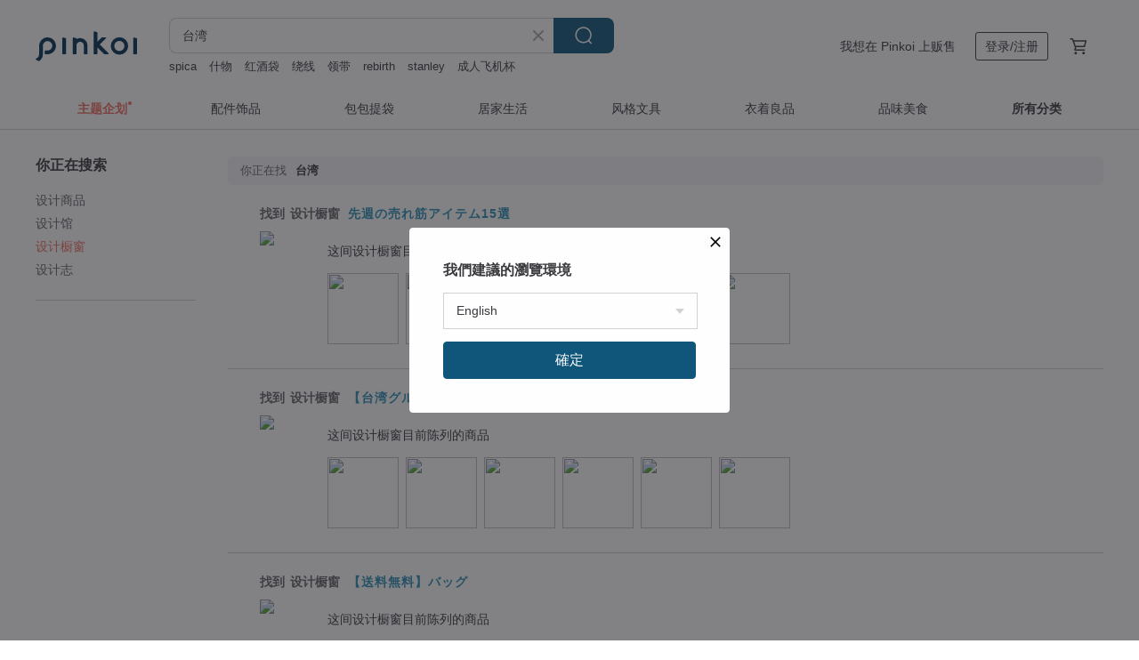

--- FILE ---
content_type: text/html; charset=utf-8
request_url: https://cn.pinkoi.com/search?find=window&q=%E5%8F%B0%E6%B9%BE
body_size: 20585
content:

<!doctype html>

<html lang="zh-Hans" class="web no-js s-not-login s-zh_CN webkit" xmlns:fb="http://ogp.me/ns/fb#">
<head prefix="og: http://ogp.me/ns# fb: http://ogp.me/ns/fb# ilovepinkoi: http://ogp.me/ns/fb/ilovepinkoi#">
    <meta charset="utf-8">

    <title>台湾 搜索结果 | Pinkoi | 亚洲跨境设计购物平台</title>
    <meta name="description" content="用关键字搜索好设计。">
    <meta name="keywords" content="设计 购买 购物 礼物 创意 送礼">
    <meta property="og:url" content="https://cn.pinkoi.com/search?find=window&q=%E5%8F%B0%E6%B9%BE"><link rel="canonical" href="https://cn.pinkoi.com/search?find=window&q=%E5%8F%B0%E6%B9%BE"><link rel="alternate" hreflang="zh-Hant" href="https://www.pinkoi.com/search?find=window&q=%E5%8F%B0%E6%B9%BE"><link rel="alternate" hreflang="zh-Hant-HK" href="https://hk.pinkoi.com/search?find=window&q=%E5%8F%B0%E6%B9%BE"><link rel="alternate" hreflang="zh-Hans" href="https://cn.pinkoi.com/search?find=window&q=%E5%8F%B0%E6%B9%BE"><link rel="alternate" hreflang="en" href="https://en.pinkoi.com/search?find=window&q=%E5%8F%B0%E6%B9%BE"><link rel="alternate" hreflang="th" href="https://th.pinkoi.com/search?find=window&q=%E5%8F%B0%E6%B9%BE"><link rel="alternate" hreflang="ja" href="https://jp.pinkoi.com/search?find=window&q=%E5%8F%B0%E6%B9%BE"><link rel="alternate" hreflang="ko" href="https://kr.pinkoi.com/search?find=window&q=%E5%8F%B0%E6%B9%BE">

    <link rel="alternate" href="android-app://com.pinkoi/http/cn.pinkoi.com/search?q=%E5%8F%B0%E6%B9%BE">

    <meta http-equiv="x-dns-prefetch-control" content="on">
    <link rel="preconnect" href="//cdn01.pingouyu.com/">
    <link rel="preconnect" href="//cdn02.pingouyu.com/">
    <link rel="preconnect" href="//cdn03.pingouyu.com/">
    <link rel="preconnect" href="//cdn04.pingouyu.com/">
    <link rel="dns-prefetch" href="//cdn01.pingouyu.com/">
    <link rel="dns-prefetch" href="//cdn02.pingouyu.com/">
    <link rel="dns-prefetch" href="//cdn03.pingouyu.com/">
    <link rel="dns-prefetch" href="//cdn04.pingouyu.com/">

    <link rel="dns-prefetch" href="//app.link/">
    <link rel="dns-prefetch" href="//pinkoi.io/">

    <link rel="dns-prefetch" href="//www.google.com/">
    <link rel="dns-prefetch" href="//www.google.com.tw/">
    <link rel="dns-prefetch" href="//www.googleadservices.com/">
    <link rel="dns-prefetch" href="//www.googletagmanager.com/">
    <link rel="dns-prefetch" href="//www.google-analytics.com/">

    <link rel="preconnect" href="//browser.sentry-cdn.com/">
    <link rel="dns-prefetch" href="//browser.sentry-cdn.com/">

    <meta name="X-Recruiting" content="We are hiring Engineers! https://cn.pinkoi.com/about/careers">
    <meta name="p:domain_verify" content="06410b9469bd415188a92da14e8d2d57">
    <meta name="baidu-site-verification" content="GqnNPF3SXy">
    <meta name="alexaVerifyID" content="lUqc5Zq8BWufEkGayQxWKGUHKPg">

    <meta name="robots" content="noarchive">

    <meta property="wb:webmaster" content="a59386c74f5b7d01">
    <link rel="alternate" type="application/rss+xml" title="Pinkoi 设计志．读设计品牌故事" href="http://feeds.feedburner.com/pinkoi-magazine">        <meta property="fb:app_id" content="197994114318">
    <meta property="fb:admins" content="1150414893">
    <meta property="og:site_name" content="Pinkoi">
    <meta property="og:locale" content="zh_CN">

<link rel="apple-touch-icon" sizes="180x180" href="//cdn04.pingouyu.com/pinkoi.site/general/favicon/apple-touch-icon.png">
<link rel="icon" type="image/png" sizes="192x192" href="//cdn04.pingouyu.com/pinkoi.site/general/favicon/favicon_192x192.png">
<link rel="icon" type="image/png" sizes="32x32" href="//cdn04.pingouyu.com/pinkoi.site/general/favicon/favicon_32x32.png">
<link rel="icon" type="image/png" sizes="16x16" href="//cdn04.pingouyu.com/pinkoi.site/general/favicon/favicon_16x16.png">
<link rel="shortcut icon" href="//cdn04.pingouyu.com/pinkoi.site/general/favicon/favicon.ico">

    <link rel="manifest" href="/manifest.json">

        <link rel="stylesheet" href="https://cdn02.pinkoi.com/media/dist/css/core-96309d19bf5bb933f5a2.css" media="all">    <link rel="stylesheet" href="https://cdn02.pinkoi.com/media/dist/css/utilities-8ef39a45f35fd88def1b.css" media="all">    <link rel="stylesheet" href="https://cdn02.pinkoi.com/media/dist/css/react-common-modules-51d0e94fa5fc0b1616a1.css" media="all">    <link rel="stylesheet" href="https://cdn02.pinkoi.com/media/dist/dweb/components/header-be032420daa73f79254f.css" media="all">    <!-- css/intl/zh_CN.css -->

        <link rel="stylesheet" href="https://cdn02.pinkoi.com/media/dist/pages/search-b97d0505321bb4d8ddce.css" media="all">

    <script>
        dataLayer = [];
        dataLayer.push({'Device': 'Web'});
        dataLayer.push({ referrer: document.referrer || undefined });
            dataLayer.push({'User Type': 'Visitor'})

        dataLayer.push({'Locale': 'zh_CN'})
    </script>
    <script>
        (function(w,d,s,l,i){w[l]=w[l]||[];w[l].push({'gtm.start': new Date().getTime(),event:'gtm.js'});var f=d.getElementsByTagName(s)[0],j=d.createElement(s),dl=l!='dataLayer'?'&l='+l:'';j.async=true;j.src='https://www.googletagmanager.com/gtm.js?id='+i+dl;f.parentNode.insertBefore(j,f);})(window,document,'script','dataLayer','GTM-5ZZ325');
    </script>

<meta property="al:ios:url" content="pinkoi://cn.pinkoi.com/search/?find=window&amp;q=%E5%8F%B0%E6%B9%BE">
<meta property="al:ios:app_store_id" content="557252416">
<meta property="al:ios:app_name" content="Pinkoi">

        <script>var PRODUCTION = true, DEBUG = false, NAMESPACE = 'pinkoi';</script>

    <script src="https://cdnjs.cloudflare.com/polyfill/v3/polyfill.min.js"></script>

        <script src="https://cdn02.pinkoi.com/media/dist/js/3rd_party_libs-1d45841f69.js"></script>    <script src="https://cdn02.pinkoi.com/media/dist/react-router-ab1e2f28d8e89a791d9a.js"></script>    <script src="https://cdn02.pinkoi.com/media/dist/settings-9529b5b3cb1a7259b983.js"></script>    <script src="https://cdn02.pinkoi.com/media/dist/market/tracking-30ff6dd1ae634040a438.js"></script>    <script src="https://cdn02.pinkoi.com/media/dist/js/baselibs-5676685233.js"></script>
        <script src="//cdn02.pingouyu.com/media/js/amdintl_zh_CN.d7c763de619374f5a3aa6adadf319c63.js"></script>    <script src="//cdn02.pingouyu.com/media/js/intl_zh_CN.ca3a29b69b4a6f28119c033f25135f4d.js"></script>

            <script src="//cdn02.pingouyu.com/media/js/sw.js"></script>

        <script src="https://cdn02.pinkoi.com/media/dist/pinkoi.env-b33ef425b5eccaddd478.js"></script>    <script src="https://cdn02.pinkoi.com/media/dist/react-7babb4e2876391766020.js"></script>

    <script>
        require(['settings'], function({ default: settings }) {
            settings.set({
                GA_ACCOUNT: 'UA-15950179-1',
                is_ci_browser_testing: false,
                    production: true,
                    debug: false,
                referral_coins: {"bonus_points": 300, "equivalent_currency": "US$ 0.60"},
                uid: null,
                locale: "zh_CN",
                lang: "zh_CN",
                geo: 'US',
                facebook_language: "zh_CN",
                isCanTranship: false,
                currency: 'USD',
                currencyName: '美金',
                currencyPattern: '¤#,##0.00',
                currencySymbol: 'US$',
                currencyDigits: '2',
                    suggestedLocale: {"text": {"description": "\u6211\u5011\u5efa\u8b70\u7684\u700f\u89bd\u74b0\u5883", "confirm": "\u78ba\u5b9a"}, "locale": {"available": [{"value": "zh_TW", "name": "\u7e41\u9ad4\u4e2d\u6587\uff08\u53f0\u7063\uff09"}, {"value": "zh_HK", "name": "\u7e41\u9ad4\u4e2d\u6587\uff08\u6e2f\u6fb3\uff09"}, {"value": "zh_CN", "name": "\u7b80\u4f53\u4e2d\u6587"}, {"value": "en", "name": "English"}, {"value": "th", "name": "\u0e44\u0e17\u0e22"}, {"value": "ja", "name": "\u65e5\u672c\u8a9e"}], "selected": "en"}, "currency": {"available": [{"value": "AUD", "name": "\u6fb3\u5e63", "symbol": "AU$"}, {"value": "CAD", "name": "\u52a0\u5e63", "symbol": "CA$"}, {"value": "CNY", "name": "\u4eba\u6c11\u5e63", "symbol": "RMB"}, {"value": "EUR", "name": "\u6b50\u5143", "symbol": "\u20ac"}, {"value": "GBP", "name": "\u82f1\u938a", "symbol": "\u00a3"}, {"value": "HKD", "name": "\u6e2f\u5e63", "symbol": "HK$"}, {"value": "JPY", "name": "\u65e5\u5143", "symbol": "\u5186"}, {"value": "MYR", "name": "\u4ee4\u5409", "symbol": "RM"}, {"value": "SGD", "name": "\u65b0\u5e63", "symbol": "S$"}, {"value": "THB", "name": "\u6cf0\u9296", "symbol": "\u0e3f"}, {"value": "TWD", "name": "\u65b0\u53f0\u5e63", "symbol": "NT$"}, {"value": "USD", "name": "\u7f8e\u91d1", "symbol": "US$"}], "selected": "USD"}},
                isAdmin: false,
                isReportTeam: false,
                isDRTeam: false,
                isBot: false,
                ipAddress: '3.144.41.83',
                videoAutoplayExp: 3,
                beacon: "20260123332p2E32Mb",
                experimentMap: {"psq_srp_pb_improvement_abexp": 3},
            });
        });
    </script>

    <script>
        require(['settings'], function({ default: settings }) {
            settings.set({
                user_property: {"beacon": "20260123332p2E32Mb", "country_code": "US", "lang": "zh_CN", "currency": "USD", "geo": "US", "city": "OH", "user_type": "visitor", "device": "web", "device_category": "desktop", "device_user_agent": "PC / Mac OS X 10.15.7 / ClaudeBot 1.0", "device_operating_system": "web", "device_operating_system_version": "", "ip": "3.144.41.83", "experiment": {"psq_srp_pb_improvement_abexp": 3}}
            })
        })
    </script>

    <script id='sentryScript' defer src="https://browser.sentry-cdn.com/5.18.1/bundle.min.js" integrity="sha384-4zdOhGLDdcXl+MRlpApt/Nvfe6A3AqGGBil9+lwFSkXNTv0rVx0eCyM1EaJCXS7r" crossorigin="anonymous"></script>

<script>
    require(['pinkoi.env'], function(pinkoiEnv) {
        function getIgnoreErrors(){
            var platform = "dweb";
            var BASE_IGNORE_ERRORS = [
                /'Headers' is undefined/,
                /errors.html#scripterror/,
                /'require' is undefined/,
                /define is not defined/,
                /require is not a function/,
                /define is not a function/,
                /require is not defined/,
                /Can't find variable: require/,
                /Can't find variable: \$/,
                /\$ is not defined/,
                /'\$' is undefined/,
                /ResizeObserver loop limit exceeded/,
                /ResizeObserver loop completed with undelivered notifications/,
                /SecurityError: Failed to register a ServiceWorker: No URL is associated with the caller's document./,
                /QuotaExceededError/,
                /SecurityError/,
                /Illegal invocation/,
                /Translation missing/,
                /IDBDatabase/,
                /instantSearchSDKJSBridgeClearHighlight/,
                /ChunkLoadError/,
                /Loading CSS chunk/,
                /^Non-Error promise rejection captured with value: Object Not Found Matching Id/,
                /^Product Page: flickr image download failed./,
                /UnknownError: Database deleted by request of the user/,
                /Can't find variable: gmo/,
                /Non-Error promise rejection captured with keys: currentTarget, detail, isTrusted, target/,
                /^NotFoundError: Failed to execute 'removeChild' on 'Node'/,
                /^HttpStatusError/,
                /^NetworkError/,
                /\(reading 'init'\)/,
                /^ResponseShapeError/,
            ];

            var PINKOI_APP_IOS_IGNORE_ERROR = [
                /Non-Error promise rejection captured with value: null/
            ];

            var errors = BASE_IGNORE_ERRORS;

            if( platform === 'in-app' && Modernizr.ios){
                errors = errors.concat(PINKOI_APP_IOS_IGNORE_ERROR);
            }

            if( platform === 'mweb' && Modernizr.ios && !Modernizr.safari){
                errors = errors.concat([
                    /undefined is not an object \(evaluating 'a\.O'\)/,
                ]);
            }

            return errors;
        }

        function initSentry(Sentry){
            Sentry.init({
                dsn: 'https://23e26b2e00934dcca75ce8ef95ce9e94@o385711.ingest.sentry.io/5218885',
                release: pinkoiEnv && pinkoiEnv.RELEASE_INFO ? pinkoiEnv.RELEASE_INFO : null,
                allowUrls: [
                    /https:\/\/([^?].+\.)?pinkoi\.com/
                ],
                denyUrls: [
                    /^file:\/\/\/.+$/,
                    /media\/dist\/firebase/,
                    /doubleclick\.net\/pagead\/viewthroughconversion/,
                    /analytics\.twitter\.com/,
                    /^chrome:\/\//i,
                    /^chrome-extension:\/\//i,
                ],
                ignoreErrors: getIgnoreErrors(),
            });

            Sentry.configureScope(function(scope) {
                scope.setUser({ id: null })
                scope.setTags({"platform": "dweb", "platform.lang": "zh_CN", "platform.geo": "US", "platform.currency": "USD", "user.group": "NB"})
            });
        }

        window.Sentry && initSentry(window.Sentry);
        !window.Sentry && sentryScript.addEventListener('load', function() { initSentry(window.Sentry) });
    });

</script>

    <script src="https://cdn02.pinkoi.com/media/dist/preinit-9c8c2f02127b9f2b2c8e.js"></script>
<script>
    require(['preinit']);
</script>

<script>
    function gadSetLocalStorage(name, value, expires) {
        var item = {
            value: value,
            expires: Date.now() + expires * 24 * 60 * 60 * 1000
        };

        try {
            localStorage.setItem(name, JSON.stringify(item));
        } catch (e) {
            console.error('Failed to set localStorage:', e);
        }
    }

    function gadGetLocalStorage(name) {
        try {
            var item = JSON.parse(localStorage.getItem(name));
        } catch (e) {
            return null;
        }

        if (!item || !item.value || !item.expires) {
            return null;
        }

        if (item.expires < Date.now()) {
            localStorage.removeItem(name);
            return null;
        }

        return item.value;
    }

    function gadGetPageviewCount() {
        return parseInt(gadGetLocalStorage('pageviewCount'));
    }

    function setPageviewCount() {
        var count = gadGetPageviewCount();

        if (!count || isNaN(count)) {
            count = 1;
        } else if (count >= 2) {
            return;
        } else {
            count++;
        }

        gadSetLocalStorage('pageviewCount', count, 30);
    }

    function sendConversionEventByPageviewCount(count) {
        if (count === 2) {
            if (window.gtag && typeof window.gtag === 'function') {
                window.gtag('event', 'over2pages');
            }
        }
    }

    (function() {
        setPageviewCount();
    })();
</script>

<script>
    window.addEventListener('load', function(event){
        sendConversionEventByPageviewCount(gadGetPageviewCount());
    });
</script>

</head><body class="g-stat-notlogin">    

    <header id="gheader" class="g-header">
        <div class="g-wrap-expand">
            <div class="g-header-top g-flex g-items-center">
                <a class="logo " href="/" title="亚洲跨境设计购物平台">
                        <svg height="24" viewBox="0 0 82 24" width="82" xmlns="http://www.w3.org/2000/svg"><path d="M36.019 5.4a5.95 5.95 0 0 1 5.95 5.95v6.639c0 .258-.21.468-.469.468h-2.038a.469.469 0 0 1-.468-.468V11.35a2.975 2.975 0 0 0-5.95 0v6.639c0 .258-.21.468-.47.468h-2.037a.469.469 0 0 1-.468-.468V5.36c0-.309.292-.533.59-.453l2.037.546c.205.055.347.24.347.452v.297A5.917 5.917 0 0 1 36.02 5.4zm15.872 5.21l7.048 7.048c.295.295.086.8-.331.8h-2.689a.937.937 0 0 1-.662-.275l-5.355-5.355v5.16c0 .26-.21.47-.469.47h-2.038a.469.469 0 0 1-.468-.47V.469c0-.307.292-.532.59-.452l2.038.546c.205.055.347.24.347.453v7.377l3.213-3.213a.937.937 0 0 1 .662-.274h2.915c.334 0 .501.403.265.64zm15.814 5.258a4.104 4.104 0 1 0 0-8.209 4.104 4.104 0 0 0 0 8.21zm0-11.137a7.033 7.033 0 1 1 0 14.065 7.033 7.033 0 0 1 0-14.065zm-57.972.071a6.827 6.827 0 0 1 6.778 6.778c.027 3.783-3.165 6.877-6.948 6.877H7.92a.469.469 0 0 1-.469-.468V15.89c0-.259.21-.468.469-.468h1.68c2.086 0 3.846-1.649 3.878-3.735a3.793 3.793 0 0 0-3.852-3.851c-2.085.031-3.734 1.792-3.734 3.878v6.574a6.817 6.817 0 0 1-2.744 5.471.944.944 0 0 1-1.038.067L.176 22.71c-.26-.15-.226-.538.058-.634 1.522-.518 2.623-2.018 2.623-3.788V11.75c0-3.782 3.094-6.975 6.876-6.948zm14.534.652c.205.055.347.24.347.453v12.082c0 .258-.21.468-.468.468h-2.038a.469.469 0 0 1-.469-.468V5.36c0-.309.292-.533.59-.453zm57.351 0c.205.055.348.24.348.453v12.082c0 .258-.21.468-.469.468H79.46a.469.469 0 0 1-.468-.468V5.36c0-.309.292-.533.59-.453z" fill="#003354" class="color"/></svg>
                </a>

                <div class="m-header-search">
                    <div class="m-header-search__form">
                        <form class="m-search-form" method="get" action="/search">
                            <input type="search" name="q" placeholder="搜索好设计" value="台湾" class="m-search-form__input" autocomplete="off" id="g-header-keyword" maxlength="256">
                            <button class="m-search-form__submit" type="submit">搜索<svg xmlns="http://www.w3.org/2000/svg" width="24" height="24" viewBox="0 0 24 24"><path class="color" fill="#29242D" d="M18.409007 17.542742L21.3056 20.4385l-1.123 1.123-2.94094-2.940093c-1.551763 1.20398-3.499008 1.921493-5.61076 1.921493-5.056 0-9.169-4.113-9.169-9.168 0-5.056 4.113-9.169 9.169-9.169s9.169 4.113 9.169 9.169c0 2.372829-.906253 4.5381-2.390893 6.167842zM11.6309 3.7939c-4.18 0-7.581 3.401-7.581 7.581 0 4.18 3.401 7.58 7.581 7.58 4.18 0 7.581-3.4 7.581-7.58s-3.401-7.581-7.581-7.581z"/></svg></button>
                        </form>
                    </div>
                    <div id="g-header-search-trend" class="m-header-search__trend">
                            <a class="trend-link" href="/search?q=绕线">绕线</a>
                            <a class="trend-link" href="/search?q=男和服">男和服</a>
                            <a class="trend-link" href="/search?q=红酒袋">红酒袋</a>
                            <a class="trend-link" href="/search?q=巨光棉">巨光棉</a>
                            <a class="trend-link" href="/search?q=成人飞机杯">成人飞机杯</a>
                            <a class="trend-link" href="/search?q=蜡烛">蜡烛</a>
                            <a class="trend-link" href="/search?q=纪梵希">纪梵希</a>
                            <a class="trend-link" href="/search?q=檀木">檀木</a>
                    </div>
                </div>

                <div class="header-right g-pl-spacing-l">
                    <div class="header-right-inner">
                            <a href="/page/store-intro" class="tab" id="g-header-store-intro-link">我想在 Pinkoi 上贩售</a>
                            <a class="login tab" history="login" data-click="login-modal" data-button-type="login">
                                <span class="border">登录/注册</span>
                            </a>
                            <a class="cart tab icon-hover" history="login" data-click="login-modal" data-button-type="cart"><svg height="20" viewBox="0 0 20 20" width="20" xmlns="http://www.w3.org/2000/svg"><path d="M17.494 4.552a.625.625 0 0 1 .105.546l-1.484 5.364a.625.625 0 0 1-.603.458H7.817l.03.088c.041.119.047.245.015.365l-.385 1.474h8.53v1.25h-9.34a.627.627 0 0 1-.605-.783l.543-2.072-2.603-7.405H2.153v-1.25h2.292c.265 0 .502.167.59.417l.457 1.302h11.505c.195 0 .38.09.497.246zM15.037 9.67l1.139-4.114H5.93L7.377 9.67zm-6.391 6.718a1.25 1.25 0 1 1-2.501 0 1.25 1.25 0 0 1 2.5 0zm7.361 0a1.25 1.25 0 1 1-2.5 0 1.25 1.25 0 0 1 2.5 0z" fill="#39393e" class="color"/></svg></a>
                    </div>
                </div>
            </div>
        </div>
        <nav id="m-navigation" class="m-navigation">
            <div class="m-navigation__dropdown-container">
                <div class="m-navigation__list-container">
                    <ul class="navigation navigation--col-8">

                                <li class="navigation__list navigation__campaign navigation__list--highlight">
                                        <div class="navigation__title navigation__title--bold navigation__title--salmon"><span class="navigation__title-inner">主题企划</span></div>
                                </li>

                                <li class="navigation__list navigation__group_2">
                                        <a class="navigation__title navigation__title--link" href="/browse?catp=group_2&amp;ref_sec=topnavigation">配件饰品</a>
                                </li>

                                <li class="navigation__list navigation__group_1">
                                        <a class="navigation__title navigation__title--link" href="/browse?catp=group_1&amp;ref_sec=topnavigation">包包提袋</a>
                                </li>

                                <li class="navigation__list navigation__group_5">
                                        <a class="navigation__title navigation__title--link" href="/browse?catp=group_5&amp;ref_sec=topnavigation">居家生活</a>
                                </li>

                                <li class="navigation__list navigation__group_3">
                                        <a class="navigation__title navigation__title--link" href="/browse?catp=group_3&amp;ref_sec=topnavigation">风格文具</a>
                                </li>

                                <li class="navigation__list navigation__group_0">
                                        <a class="navigation__title navigation__title--link" href="/browse?catp=group_0&amp;ref_sec=topnavigation">衣着良品</a>
                                </li>

                                <li class="navigation__list navigation__group_10">
                                        <a class="navigation__title navigation__title--link" href="/browse?catp=group_10&amp;ref_sec=topnavigation">品味美食</a>
                                </li>

                                <li class="navigation__list navigation__allCategory">
                                        <a class="navigation__title navigation__title--bold navigation__title--link" href="/browse?ref_sec=topnavigation">所有分类</a>
                                </li>
                    </ul>
                </div>
            </div>
        </nav>
    </header>
<div id="search" class="n-search clr">
    <div class="m-results-body">
        <aside id="sider" class="n-search-nav m-results-aside">
            <div class="nav-links">
                <h3 class="filter-text">你正在搜索</h3>
                <ul class="window"><li><a href="/search?q=%E5%8F%B0%E6%B9%BE">设计商品</a></li><li><a class="store" href="/search?find=store&q=%E5%8F%B0%E6%B9%BE">设计馆</a></li><li><a class="window" href="/search?find=window&q=%E5%8F%B0%E6%B9%BE">设计橱窗</a></li><li><a class="post" href="/search?find=post&q=%E5%8F%B0%E6%B9%BE">设计志</a></li></ul>
            </div>
        </aside>
        <main id="result" class="m-filter-extend n-search-result m-results-main">
                <h1 id="query" style="margin-bottom:24px;" class="g_note_gray"><b>你正在找</b>台湾 </h1>

<article class="row clr n-search-v1-row">
    <h2 class="title">找到 <b>设计橱窗</b> <a href="/window/2GXKjBnY">先週の売れ筋アイテム15選</a></h2>
    <a class="photo" href="/window/2GXKjBnY">
    <img src="//cdn01.pingouyu.com/product/Ffn3tphX/0/160x160.jpg"/></a>
    <div class="content"><div class="label">这间设计橱窗目前陈列的商品</div><a href="/product/RFNjZpr4"><img src="//cdn01.pingouyu.com/product/RFNjZpr4/0/80x80.jpg"/></a><a href="/product/CRJs3t3C"><img src="//cdn02.pingouyu.com/product/CRJs3t3C/0/80x80.jpg"/></a><a href="/product/5wbhBtxL"><img src="//cdn01.pingouyu.com/product/5wbhBtxL/0/80x80.jpg"/></a><a href="/product/aPWgnQxK"><img src="//cdn01.pingouyu.com/product/aPWgnQxK/0/80x80.jpg"/></a><a href="/product/1_mzDXAS"><img src="//cdn02.pingouyu.com/product/1_mzDXAS/0/80x80.jpg"/></a><a href="/product/AVLUK9Ye"><img src="//cdn02.pingouyu.com/product/AVLUK9Ye/0/80x80.jpg"/></a></div>
</article>
<article class="row clr n-search-v1-row">
    <h2 class="title">找到 <b>设计橱窗</b> <a href="/window/48kdKxYn">【台湾グルメ】お歳暮・ギフトにおすすめ！</a></h2>
    <a class="photo" href="/window/48kdKxYn">
    <img src="//cdn01.pingouyu.com/product/1N1gGiFA/0/160x160.jpg"/></a>
    <div class="content"><div class="label">这间设计橱窗目前陈列的商品</div><a href="/product/eL2SYKVm"><img src="//cdn01.pingouyu.com/product/eL2SYKVm/0/80x80.jpg"/></a><a href="/product/MepTAUwK"><img src="//cdn02.pingouyu.com/product/MepTAUwK/0/80x80.jpg"/></a><a href="/product/1igHYbZh"><img src="//cdn01.pingouyu.com/product/1igHYbZh/0/80x80.jpg"/></a><a href="/product/e6fWPccQ"><img src="//cdn02.pingouyu.com/product/e6fWPccQ/0/80x80.jpg"/></a><a href="/product/eAbaaQwY"><img src="//cdn02.pingouyu.com/product/eAbaaQwY/0/80x80.jpg"/></a><a href="/product/eQqVQHZ7"><img src="//cdn01.pingouyu.com/product/eQqVQHZ7/0/80x80.jpg"/></a></div>
</article>
<article class="row clr n-search-v1-row">
    <h2 class="title">找到 <b>设计橱窗</b> <a href="/window/5UyBWHMV">【送料無料】バッグ</a></h2>
    <a class="photo" href="/window/5UyBWHMV">
    <img src="//cdn02.pingouyu.com/product/7DvYubu7/0/160x160.jpg"/></a>
    <div class="content"><div class="label">这间设计橱窗目前陈列的商品</div><a href="/product/9QeL3EgQ"><img src="//cdn02.pingouyu.com/product/9QeL3EgQ/0/80x80.jpg"/></a><a href="/product/ec6SMckK"><img src="//cdn02.pingouyu.com/product/ec6SMckK/0/80x80.jpg"/></a><a href="/product/uEJ9Snra"><img src="//cdn01.pingouyu.com/product/uEJ9Snra/0/80x80.jpg"/></a><a href="/product/VGx5rzhp"><img src="//cdn01.pingouyu.com/product/VGx5rzhp/0/80x80.jpg"/></a><a href="/product/PHuXjBYc"><img src="//cdn02.pingouyu.com/product/PHuXjBYc/0/80x80.jpg"/></a><a href="/product/b6qUGLad"><img src="//cdn01.pingouyu.com/product/b6qUGLad/0/80x80.jpg"/></a></div>
</article>
<article class="row clr n-search-v1-row">
    <h2 class="title">找到 <b>设计橱窗</b> <a href="/window/5n6TrtUy">台湾石けんで気分をあげよう?</a></h2>
    <a class="photo" href="/window/5n6TrtUy">
    <img src="//cdn01.pingouyu.com/product/mGvjzg5D/0/160x160.jpg"/></a>
    <div class="content"><div class="label">这间设计橱窗目前陈列的商品</div><a href="/product/x7eZb9p8"><img src="//cdn01.pingouyu.com/product/x7eZb9p8/0/80x80.jpg"/></a><a href="/product/z4F5zQiq"><img src="//cdn02.pingouyu.com/product/z4F5zQiq/0/80x80.jpg"/></a><a href="/product/PzBFpK4J"><img src="//cdn01.pingouyu.com/product/PzBFpK4J/0/80x80.jpg"/></a><a href="/product/7xMkVGjE"><img src="//cdn01.pingouyu.com/product/7xMkVGjE/0/80x80.jpg"/></a><a href="/product/16aoXAtP"><img src="//cdn01.pingouyu.com/product/16aoXAtP/0/80x80.jpg"/></a><a href="/product/cXX4C2Nj"><img src="//cdn01.pingouyu.com/product/cXX4C2Nj/0/80x80.jpg"/></a></div>
</article>
<article class="row clr n-search-v1-row">
    <h2 class="title">找到 <b>设计橱窗</b> <a href="/window/784EfMg5">PINEAPPLE</a></h2>
    <a class="photo" href="/window/784EfMg5">
    <img src="//cdn01.pingouyu.com/product/1Q3tttdj/0/160x160.jpg"/></a>
    <div class="content"><div class="label">这间设计橱窗目前陈列的商品</div><a href="/product/p4p3ZCbx"><img src="//cdn01.pingouyu.com/product/p4p3ZCbx/0/80x80.jpg"/></a><a href="/product/1u5d32MX"><img src="//cdn01.pingouyu.com/product/1u5d32MX/0/80x80.jpg"/></a><a href="/product/1dmutL8s"><img src="//cdn01.pingouyu.com/product/1dmutL8s/0/80x80.jpg"/></a><a href="/product/Jhbxf98p"><img src="//cdn01.pingouyu.com/product/Jhbxf98p/0/80x80.jpg"/></a><a href="/product/1j0A0F2D"><img src="//cdn01.pingouyu.com/product/1j0A0F2D/0/80x80.jpg"/></a><a href="/product/1548mBKs"><img src="//cdn02.pingouyu.com/product/1548mBKs/0/80x80.jpg"/></a></div>
</article>
<article class="row clr n-search-v1-row">
    <h2 class="title">找到 <b>设计橱窗</b> <a href="/window/8VjGNv9H">WASH YOUR HANDS?</a></h2>
    <a class="photo" href="/window/8VjGNv9H">
    <img src="//cdn01.pingouyu.com/product/1dEPJYPu/0/160x160.jpg"/></a>
    <div class="content"><div class="label">这间设计橱窗目前陈列的商品</div><a href="/product/9uSVGTqi"><img src="//cdn02.pingouyu.com/product/9uSVGTqi/0/80x80.jpg"/></a><a href="/product/Q6NK4bpV"><img src="//cdn01.pingouyu.com/product/Q6NK4bpV/0/80x80.jpg"/></a><a href="/product/z4F5zQiq"><img src="//cdn02.pingouyu.com/product/z4F5zQiq/0/80x80.jpg"/></a><a href="/product/NtKgymfP"><img src="//cdn01.pingouyu.com/product/NtKgymfP/0/80x80.jpg"/></a><a href="/product/X3JKmXwU"><img src="//cdn02.pingouyu.com/product/X3JKmXwU/0/80x80.jpg"/></a><a href="/product/WKxfVDF8"><img src="//cdn01.pingouyu.com/product/WKxfVDF8/0/80x80.jpg"/></a></div>
</article>
<article class="row clr n-search-v1-row">
    <h2 class="title">找到 <b>设计橱窗</b> <a href="/window/AJ2hmC2f">台湾スキンケアコスメ特集💄</a></h2>
    <a class="photo" href="/window/AJ2hmC2f">
    <img src="//cdn02.pingouyu.com/product/QcqKAjAy/0/160x160.jpg"/></a>
    <div class="content"><div class="label">这间设计橱窗目前陈列的商品</div><a href="/product/xywbG2gU"><img src="//cdn02.pingouyu.com/product/xywbG2gU/0/80x80.jpg"/></a><a href="/product/MQs9XTfB"><img src="//cdn01.pingouyu.com/product/MQs9XTfB/0/80x80.jpg"/></a><a href="/product/17jxoR1t"><img src="//cdn01.pingouyu.com/product/17jxoR1t/0/80x80.jpg"/></a><a href="/product/1dEPJYPu"><img src="//cdn01.pingouyu.com/product/1dEPJYPu/0/80x80.jpg"/></a><a href="/product/gTXkpENH"><img src="//cdn01.pingouyu.com/product/gTXkpENH/0/80x80.jpg"/></a><a href="/product/45DQVYvA"><img src="//cdn01.pingouyu.com/product/45DQVYvA/0/80x80.jpg"/></a></div>
</article>
<article class="row clr n-search-v1-row">
    <h2 class="title">找到 <b>设计橱窗</b> <a href="/window/B7kBUkLj">環境に優しい！エコなストロー</a></h2>
    <a class="photo" href="/window/B7kBUkLj">
    <img src="//cdn01.pingouyu.com/product/ycNkcsS6/0/160x160.jpg"/></a>
    <div class="content"><div class="label">这间设计橱窗目前陈列的商品</div><a href="/product/cBvde49r"><img src="//cdn01.pingouyu.com/product/cBvde49r/0/80x80.jpg"/></a><a href="/product/xDHhjdMR"><img src="//cdn01.pingouyu.com/product/xDHhjdMR/0/80x80.jpg"/></a><a href="/product/RmxeaynZ"><img src="//cdn01.pingouyu.com/product/RmxeaynZ/0/80x80.jpg"/></a><a href="/product/HXxjecXS"><img src="//cdn01.pingouyu.com/product/HXxjecXS/0/80x80.jpg"/></a><a href="/product/EBqp82qs"><img src="//cdn02.pingouyu.com/product/EBqp82qs/0/80x80.jpg"/></a><a href="/product/1KFsdDXm"><img src="//cdn01.pingouyu.com/product/1KFsdDXm/0/80x80.jpg"/></a></div>
</article>
<article class="row clr n-search-v1-row">
    <h2 class="title">找到 <b>设计橱窗</b> <a href="/window/EXeND35Q">?2020年は台湾コスメが来る?</a></h2>
    <a class="photo" href="/window/EXeND35Q">
    <img src="//cdn01.pingouyu.com/product/rZfazJa2/0/160x160.jpg"/></a>
    <div class="content"><div class="label">这间设计橱窗目前陈列的商品</div><a href="/product/vtZ4Az2b"><img src="//cdn01.pingouyu.com/product/vtZ4Az2b/0/80x80.jpg"/></a><a href="/product/258v5CSt"><img src="//cdn01.pingouyu.com/product/258v5CSt/0/80x80.jpg"/></a><a href="/product/J6Rpsrsh"><img src="//cdn01.pingouyu.com/product/J6Rpsrsh/0/80x80.jpg"/></a><a href="/product/zFFpM3g7"><img src="//cdn02.pingouyu.com/product/zFFpM3g7/0/80x80.jpg"/></a><a href="/product/FU5aPX3P"><img src="//cdn01.pingouyu.com/product/FU5aPX3P/0/80x80.jpg"/></a><a href="/product/1djUephh"><img src="//cdn01.pingouyu.com/product/1djUephh/0/80x80.jpg"/></a></div>
</article>
<article class="row clr n-search-v1-row">
    <h2 class="title">找到 <b>设计橱窗</b> <a href="/window/EdSymPpM">台湾いろいろ</a></h2>
    <a class="photo" href="/window/EdSymPpM">
    <img src="//cdn01.pingouyu.com/product/1xpv05CV/0/160x160.jpg"/></a>
    <div class="content"><div class="label">这间设计橱窗目前陈列的商品</div><a href="/product/Ian11il3"><img src="//cdn01.pingouyu.com/product/Ian11il3/0/80x80.jpg"/></a><a href="/product/GGB9w8jN"><img src="//cdn01.pingouyu.com/product/GGB9w8jN/0/80x80.jpg"/></a><a href="/product/16kkiC2n"><img src="//cdn01.pingouyu.com/product/16kkiC2n/0/80x80.jpg"/></a><a href="/product/1AYyN1F8"><img src="//cdn01.pingouyu.com/product/1AYyN1F8/0/80x80.jpg"/></a><a href="/product/1A8xH8cS"><img src="//cdn02.pingouyu.com/product/1A8xH8cS/0/80x80.jpg"/></a><a href="/product/1y7zmNDM"><img src="//cdn01.pingouyu.com/product/1y7zmNDM/0/80x80.jpg"/></a></div>
</article>
<article class="row clr n-search-v1-row">
    <h2 class="title">找到 <b>设计橱窗</b> <a href="/window/F19qCpTS">日本鳗鱼苗出口贩卖情报 oyashiokaisan 6 Mar 2016</a></h2>
    <a class="photo" href="/window/F19qCpTS">
    <img src="//cdn01.pingouyu.com/product/19WSm85Z/0/160x160.jpg"/></a>
    <div class="content"><div class="label">这间设计橱窗目前陈列的商品</div><a href="/product/19X3JCtw"><img src="//cdn01.pingouyu.com/product/19X3JCtw/0/80x80.jpg"/></a><a href="/product/NR4bkPgh"><img src="//cdn01.pingouyu.com/product/NR4bkPgh/0/80x80.jpg"/></a><a href="/product/1dPDyYxN"><img src="//cdn01.pingouyu.com/product/1dPDyYxN/0/80x80.jpg"/></a><a href="/product/1oEP8wgq"><img src="//cdn02.pingouyu.com/product/1oEP8wgq/0/80x80.jpg"/></a><a href="/product/15zT58s_"><img src="//cdn02.pingouyu.com/product/15zT58s_/0/80x80.jpg"/></a><a href="/product/1eik59cM"><img src="//cdn02.pingouyu.com/product/1eik59cM/0/80x80.jpg"/></a></div>
</article>
<article class="row clr n-search-v1-row">
    <h2 class="title">找到 <b>设计橱窗</b> <a href="/window/FEJrCeV3">Pinkoiおススメ✨台湾みやげ</a></h2>
    <a class="photo" href="/window/FEJrCeV3">
    <img src="//cdn01.pingouyu.com/product/QNXQcDwt/0/160x160.jpg"/></a>
    <div class="content"><div class="label">这间设计橱窗目前陈列的商品</div><a href="/product/1_mzDXAS"><img src="//cdn02.pingouyu.com/product/1_mzDXAS/0/80x80.jpg"/></a><a href="/product/XxxAD6wB"><img src="//cdn01.pingouyu.com/product/XxxAD6wB/0/80x80.jpg"/></a><a href="/product/1X3c5Q9w"><img src="//cdn02.pingouyu.com/product/1X3c5Q9w/0/80x80.jpg"/></a><a href="/product/1pu6W7rq"><img src="//cdn01.pingouyu.com/product/1pu6W7rq/0/80x80.jpg"/></a><a href="/product/sxB3b2xJ"><img src="//cdn01.pingouyu.com/product/sxB3b2xJ/0/80x80.jpg"/></a><a href="/product/rHUHpX7f"><img src="//cdn01.pingouyu.com/product/rHUHpX7f/0/80x80.jpg"/></a></div>
</article>
<article class="row clr n-search-v1-row">
    <h2 class="title">找到 <b>设计橱窗</b> <a href="/window/FWCGzewu">【送料無料】森の映画祭出展ブランド</a></h2>
    <a class="photo" href="/window/FWCGzewu">
    <img src="//cdn02.pingouyu.com/product/6WbvZDc3/0/160x160.jpg"/></a>
    <div class="content"><div class="label">这间设计橱窗目前陈列的商品</div><a href="/product/ryVHeXXG"><img src="//cdn01.pingouyu.com/product/ryVHeXXG/0/80x80.jpg"/></a><a href="/product/WUEnsZqt"><img src="//cdn01.pingouyu.com/product/WUEnsZqt/0/80x80.jpg"/></a><a href="/product/XXwCVunM"><img src="//cdn01.pingouyu.com/product/XXwCVunM/0/80x80.jpg"/></a><a href="/product/SqBakBZG"><img src="//cdn01.pingouyu.com/product/SqBakBZG/0/80x80.jpg"/></a><a href="/product/rDfSs8S9"><img src="//cdn02.pingouyu.com/product/rDfSs8S9/0/80x80.jpg"/></a><a href="/product/x7mLFDcg"><img src="//cdn02.pingouyu.com/product/x7mLFDcg/0/80x80.jpg"/></a></div>
</article>
<article class="row clr n-search-v1-row">
    <h2 class="title">找到 <b>设计橱窗</b> <a href="/window/GeFdT6JM">いま使い始めたい！エコなバッグたち?</a></h2>
    <a class="photo" href="/window/GeFdT6JM">
    <img src="//cdn01.pingouyu.com/product/ZdFU4dUv/0/160x160.jpg"/></a>
    <div class="content"><div class="label">这间设计橱窗目前陈列的商品</div><a href="/product/uCGD7Ey9"><img src="//cdn02.pingouyu.com/product/uCGD7Ey9/0/80x80.jpg"/></a><a href="/product/vbJzheYF"><img src="//cdn01.pingouyu.com/product/vbJzheYF/0/80x80.jpg"/></a><a href="/product/e8R6WbzK"><img src="//cdn01.pingouyu.com/product/e8R6WbzK/0/80x80.jpg"/></a><a href="/product/DyEtGGm5"><img src="//cdn02.pingouyu.com/product/DyEtGGm5/0/80x80.jpg"/></a><a href="/product/iB8W8Zp4"><img src="//cdn01.pingouyu.com/product/iB8W8Zp4/0/80x80.jpg"/></a><a href="/product/5q75RV3X"><img src="//cdn01.pingouyu.com/product/5q75RV3X/0/80x80.jpg"/></a></div>
</article>
<article class="row clr n-search-v1-row">
    <h2 class="title">找到 <b>设计橱窗</b> <a href="/window/GvqKAN5L">ツキノワグマの世界へようこそ?</a></h2>
    <a class="photo" href="/window/GvqKAN5L">
    <img src="//cdn02.pingouyu.com/product/grWwET57/0/160x160.jpg"/></a>
    <div class="content"><div class="label">这间设计橱窗目前陈列的商品</div><a href="/product/Vv7c9byL"><img src="//cdn01.pingouyu.com/product/Vv7c9byL/0/80x80.jpg"/></a><a href="/product/d2PZSZ9U"><img src="//cdn02.pingouyu.com/product/d2PZSZ9U/0/80x80.jpg"/></a><a href="/product/KdbF5szA"><img src="//cdn01.pingouyu.com/product/KdbF5szA/0/80x80.jpg"/></a><a href="/product/1Wkn48R8"><img src="//cdn01.pingouyu.com/product/1Wkn48R8/0/80x80.jpg"/></a><a href="/product/wUTvsrPx"><img src="//cdn01.pingouyu.com/product/wUTvsrPx/0/80x80.jpg"/></a><a href="/product/rMjXK8Bg"><img src="//cdn01.pingouyu.com/product/rMjXK8Bg/0/80x80.jpg"/></a></div>
</article>
<article class="row clr n-search-v1-row">
    <h2 class="title">找到 <b>设计橱窗</b> <a href="/window/HcrRktw9">台湾スキンケアでおこもり美容?</a></h2>
    <a class="photo" href="/window/HcrRktw9">
    <img src="//cdn01.pingouyu.com/product/LYTJyDRE/0/160x160.jpg"/></a>
    <div class="content"><div class="label">这间设计橱窗目前陈列的商品</div><a href="/product/14rvqYZv"><img src="//cdn01.pingouyu.com/product/14rvqYZv/0/80x80.jpg"/></a><a href="/product/vtZ4Az2b"><img src="//cdn01.pingouyu.com/product/vtZ4Az2b/0/80x80.jpg"/></a><a href="/product/XVDWjqLW"><img src="//cdn01.pingouyu.com/product/XVDWjqLW/0/80x80.jpg"/></a><a href="/product/2PxGbvWF"><img src="//cdn01.pingouyu.com/product/2PxGbvWF/0/80x80.jpg"/></a><a href="/product/17rbHpyp"><img src="//cdn01.pingouyu.com/product/17rbHpyp/0/80x80.jpg"/></a><a href="/product/CLeFJ73E"><img src="//cdn02.pingouyu.com/product/CLeFJ73E/0/80x80.jpg"/></a></div>
</article>
<article class="row clr n-search-v1-row">
    <h2 class="title">找到 <b>设计橱窗</b> <a href="/window/HyMFev3b">【2019新年】ポストカード&amp;ポチ袋</a></h2>
    <a class="photo" href="/window/HyMFev3b">
    <img src="//cdn01.pingouyu.com/product/6pLJnnrw/0/160x160.jpg"/></a>
    <div class="content"><div class="label">这间设计橱窗目前陈列的商品</div><a href="/product/aKYQ7C59"><img src="//cdn02.pingouyu.com/product/aKYQ7C59/0/80x80.jpg"/></a><a href="/product/eqHfDjy2"><img src="//cdn01.pingouyu.com/product/eqHfDjy2/0/80x80.jpg"/></a><a href="/product/dfVxYpjv"><img src="//cdn01.pingouyu.com/product/dfVxYpjv/0/80x80.jpg"/></a><a href="/product/krfzgHqu"><img src="//cdn02.pingouyu.com/product/krfzgHqu/0/80x80.jpg"/></a><a href="/product/NnK46i9h"><img src="//cdn01.pingouyu.com/product/NnK46i9h/0/80x80.jpg"/></a><a href="/product/NyM6W25r"><img src="//cdn01.pingouyu.com/product/NyM6W25r/0/80x80.jpg"/></a></div>
</article>
<article class="row clr n-search-v1-row">
    <h2 class="title">找到 <b>设计橱窗</b> <a href="/window/KqN89yzg">先週の人気アイテム15選</a></h2>
    <a class="photo" href="/window/KqN89yzg">
    <img src="//cdn02.pingouyu.com/product/f3NRqfEQ/0/160x160.jpg"/></a>
    <div class="content"><div class="label">这间设计橱窗目前陈列的商品</div><a href="/product/3svuU2Sb"><img src="//cdn01.pingouyu.com/product/3svuU2Sb/0/80x80.jpg"/></a><a href="/product/ND4mfmhi"><img src="//cdn01.pingouyu.com/product/ND4mfmhi/0/80x80.jpg"/></a><a href="/product/kNBTCU3L"><img src="//cdn01.pingouyu.com/product/kNBTCU3L/0/80x80.jpg"/></a><a href="/product/yfkmwtua"><img src="//cdn02.pingouyu.com/product/yfkmwtua/0/80x80.jpg"/></a><a href="/product/3pWenY2f"><img src="//cdn01.pingouyu.com/product/3pWenY2f/0/80x80.jpg"/></a><a href="/product/GcvdAdgG"><img src="//cdn02.pingouyu.com/product/GcvdAdgG/0/80x80.jpg"/></a></div>
</article>
<article class="row clr n-search-v1-row">
    <h2 class="title">找到 <b>设计橱窗</b> <a href="/window/KsgTjUGX">もうすぐ春節！真っ赤な中華グッズ?</a></h2>
    <a class="photo" href="/window/KsgTjUGX">
    <img src="//cdn01.pingouyu.com/product/j9dRGnqj/0/160x160.jpg"/></a>
    <div class="content"><div class="label">这间设计橱窗目前陈列的商品</div><a href="/product/1JBIOHHa"><img src="//cdn01.pingouyu.com/product/1JBIOHHa/0/80x80.jpg"/></a><a href="/product/3T54MPsE"><img src="//cdn02.pingouyu.com/product/3T54MPsE/0/80x80.jpg"/></a><a href="/product/j3PpMT48"><img src="//cdn01.pingouyu.com/product/j3PpMT48/0/80x80.jpg"/></a><a href="/product/DbM52RcG"><img src="//cdn02.pingouyu.com/product/DbM52RcG/0/80x80.jpg"/></a><a href="/product/xP7ynt27"><img src="//cdn01.pingouyu.com/product/xP7ynt27/0/80x80.jpg"/></a><a href="/product/NegG57ut"><img src="//cdn01.pingouyu.com/product/NegG57ut/0/80x80.jpg"/></a></div>
</article>
<article class="row clr n-search-v1-row">
    <h2 class="title">找到 <b>设计橱窗</b> <a href="/window/KvNMsMsv">女友達へのプレゼントに?</a></h2>
    <a class="photo" href="/window/KvNMsMsv">
    <img src="//cdn01.pingouyu.com/product/mtfcPw9J/0/160x160.jpg"/></a>
    <div class="content"><div class="label">这间设计橱窗目前陈列的商品</div><a href="/product/1mISaTHG"><img src="//cdn01.pingouyu.com/product/1mISaTHG/0/80x80.jpg"/></a><a href="/product/FU5aPX3P"><img src="//cdn01.pingouyu.com/product/FU5aPX3P/0/80x80.jpg"/></a><a href="/product/erigPz6p"><img src="//cdn01.pingouyu.com/product/erigPz6p/0/80x80.jpg"/></a><a href="/product/ZDwTeHzH"><img src="//cdn01.pingouyu.com/product/ZDwTeHzH/0/80x80.jpg"/></a><a href="/product/ZcDJVT7D"><img src="//cdn01.pingouyu.com/product/ZcDJVT7D/0/80x80.jpg"/></a><a href="/product/cxaQLpGh"><img src="//cdn01.pingouyu.com/product/cxaQLpGh/0/80x80.jpg"/></a></div>
</article>
<article class="row clr n-search-v1-row">
    <h2 class="title">找到 <b>设计橱窗</b> <a href="/window/PkirDL8v">【送料無料】自分のご褒美に！台湾コスメ特集</a></h2>
    <a class="photo" href="/window/PkirDL8v">
    <img src="//cdn01.pingouyu.com/product/15Dafa2U/0/160x160.jpg"/></a>
    <div class="content"><div class="label">这间设计橱窗目前陈列的商品</div><a href="/product/eKUALLGs"><img src="//cdn02.pingouyu.com/product/eKUALLGs/0/80x80.jpg"/></a><a href="/product/1aHaH0aG"><img src="//cdn02.pingouyu.com/product/1aHaH0aG/0/80x80.jpg"/></a><a href="/product/WUmdXGAk"><img src="//cdn02.pingouyu.com/product/WUmdXGAk/0/80x80.jpg"/></a><a href="/product/1FRZ786i"><img src="//cdn01.pingouyu.com/product/1FRZ786i/0/80x80.jpg"/></a><a href="/product/1jWEh87C"><img src="//cdn02.pingouyu.com/product/1jWEh87C/0/80x80.jpg"/></a><a href="/product/GUezKnWq"><img src="//cdn02.pingouyu.com/product/GUezKnWq/0/80x80.jpg"/></a></div>
</article>
<article class="row clr n-search-v1-row">
    <h2 class="title">找到 <b>设计橱窗</b> <a href="/window/RK227TK7">【令和元年】梅の花モチーフのアイテム特集</a></h2>
    <a class="photo" href="/window/RK227TK7">
    <img src="//cdn02.pingouyu.com/product/xywbG2gU/0/160x160.jpg"/></a>
    <div class="content"><div class="label">这间设计橱窗目前陈列的商品</div><a href="/product/QwYLbhbm"><img src="//cdn01.pingouyu.com/product/QwYLbhbm/0/80x80.jpg"/></a><a href="/product/PXFbxrVg"><img src="//cdn01.pingouyu.com/product/PXFbxrVg/0/80x80.jpg"/></a><a href="/product/gCi4BRd7"><img src="//cdn01.pingouyu.com/product/gCi4BRd7/0/80x80.jpg"/></a><a href="/product/vHy7BD4J"><img src="//cdn01.pingouyu.com/product/vHy7BD4J/0/80x80.jpg"/></a><a href="/product/g7WQPQgY"><img src="//cdn02.pingouyu.com/product/g7WQPQgY/0/80x80.jpg"/></a><a href="/product/SKzWWHTN"><img src="//cdn01.pingouyu.com/product/SKzWWHTN/0/80x80.jpg"/></a></div>
</article>
<article class="row clr n-search-v1-row">
    <h2 class="title">找到 <b>设计橱窗</b> <a href="/window/StbqSzHL">先週の売れ筋アイテム15選</a></h2>
    <a class="photo" href="/window/StbqSzHL">
    <img src="//cdn01.pingouyu.com/product/9J2UKeVT/0/160x160.jpg"/></a>
    <div class="content"><div class="label">这间设计橱窗目前陈列的商品</div><a href="/product/4PhipD7C"><img src="//cdn02.pingouyu.com/product/4PhipD7C/0/80x80.jpg"/></a><a href="/product/Y4XiYW4c"><img src="//cdn01.pingouyu.com/product/Y4XiYW4c/0/80x80.jpg"/></a><a href="/product/TZT7Nn92"><img src="//cdn01.pingouyu.com/product/TZT7Nn92/0/80x80.jpg"/></a><a href="/product/mZ9wyHQR"><img src="//cdn01.pingouyu.com/product/mZ9wyHQR/0/80x80.jpg"/></a><a href="/product/GkAQ3Qvn"><img src="//cdn01.pingouyu.com/product/GkAQ3Qvn/0/80x80.jpg"/></a><a href="/product/3bsULwEc"><img src="//cdn02.pingouyu.com/product/3bsULwEc/0/80x80.jpg"/></a></div>
</article>
<article class="row clr n-search-v1-row">
    <h2 class="title">找到 <b>设计橱窗</b> <a href="/window/TR77AFPe">ピンクはみんなの色?????</a></h2>
    <a class="photo" href="/window/TR77AFPe">
    <img src="//cdn01.pingouyu.com/product/rgkm38ev/0/160x160.jpg"/></a>
    <div class="content"><div class="label">这间设计橱窗目前陈列的商品</div><a href="/product/QgbTvawe"><img src="//cdn02.pingouyu.com/product/QgbTvawe/0/80x80.jpg"/></a><a href="/product/sh6YTP3k"><img src="//cdn02.pingouyu.com/product/sh6YTP3k/0/80x80.jpg"/></a><a href="/product/Uymb9pHk"><img src="//cdn01.pingouyu.com/product/Uymb9pHk/0/80x80.jpg"/></a><a href="/product/feTnHE6r"><img src="//cdn01.pingouyu.com/product/feTnHE6r/0/80x80.jpg"/></a><a href="/product/TApHEy54"><img src="//cdn01.pingouyu.com/product/TApHEy54/0/80x80.jpg"/></a><a href="/product/geNDqqws"><img src="//cdn02.pingouyu.com/product/geNDqqws/0/80x80.jpg"/></a></div>
</article>
<article class="row clr n-search-v1-row">
    <h2 class="title">找到 <b>设计橱窗</b> <a href="/window/WGXdTxXz">かわいい電鍋グッズ特集?</a></h2>
    <a class="photo" href="/window/WGXdTxXz">
    <img src="//cdn01.pingouyu.com/product/fbQErBxX/0/160x160.jpg"/></a>
    <div class="content"><div class="label">这间设计橱窗目前陈列的商品</div><a href="/product/YnArPyWk"><img src="//cdn02.pingouyu.com/product/YnArPyWk/0/80x80.jpg"/></a><a href="/product/1zMRgAkW"><img src="//cdn02.pingouyu.com/product/1zMRgAkW/0/80x80.jpg"/></a><a href="/product/9Bks5sw8"><img src="//cdn01.pingouyu.com/product/9Bks5sw8/0/80x80.jpg"/></a><a href="/product/w5imUJLL"><img src="//cdn01.pingouyu.com/product/w5imUJLL/0/80x80.jpg"/></a><a href="/product/9rAYhdh7"><img src="//cdn01.pingouyu.com/product/9rAYhdh7/0/80x80.jpg"/></a><a href="/product/z7n4TcxH"><img src="//cdn01.pingouyu.com/product/z7n4TcxH/0/80x80.jpg"/></a></div>
</article>
<article class="row clr n-search-v1-row">
    <h2 class="title">找到 <b>设计橱窗</b> <a href="/window/Y4t66Bu7">魅惑の台湾チョコレート??</a></h2>
    <a class="photo" href="/window/Y4t66Bu7">
    <img src="//cdn02.pingouyu.com/product/RuGL3mMc/0/160x160.jpg"/></a>
    <div class="content"><div class="label">这间设计橱窗目前陈列的商品</div><a href="/product/VsGC5Jgt"><img src="//cdn01.pingouyu.com/product/VsGC5Jgt/0/80x80.jpg"/></a><a href="/product/sYwWGZr4"><img src="//cdn01.pingouyu.com/product/sYwWGZr4/0/80x80.jpg"/></a><a href="/product/Qs56NAKU"><img src="//cdn02.pingouyu.com/product/Qs56NAKU/0/80x80.jpg"/></a><a href="/product/AUfLPhgu"><img src="//cdn02.pingouyu.com/product/AUfLPhgu/0/80x80.jpg"/></a><a href="/product/a6uCB9Vz"><img src="//cdn01.pingouyu.com/product/a6uCB9Vz/0/80x80.jpg"/></a><a href="/product/Qs47r3rt"><img src="//cdn01.pingouyu.com/product/Qs47r3rt/0/80x80.jpg"/></a></div>
</article>
<article class="row clr n-search-v1-row">
    <h2 class="title">找到 <b>设计橱窗</b> <a href="/window/ZaDPuqrx">[台湾良い商品] おすすめギフト/ギフト</a></h2>
    <a class="photo" href="/window/ZaDPuqrx">
    <img src="//cdn01.pingouyu.com/product/wTT3iCJd/0/160x160.jpg"/></a>
    <div class="content"><div class="label">这间设计橱窗目前陈列的商品</div><a href="/product/wvVvuuNf"><img src="//cdn01.pingouyu.com/product/wvVvuuNf/0/80x80.jpg"/></a><a href="/product/gpA2vDCR"><img src="//cdn01.pingouyu.com/product/gpA2vDCR/0/80x80.jpg"/></a><a href="/product/P8lIFDIJ"><img src="//cdn01.pingouyu.com/product/P8lIFDIJ/0/80x80.jpg"/></a><a href="/product/dwU5jiTm"><img src="//cdn01.pingouyu.com/product/dwU5jiTm/0/80x80.jpg"/></a><a href="/product/ppvVfvkT"><img src="//cdn01.pingouyu.com/product/ppvVfvkT/0/80x80.jpg"/></a><a href="/product/imAXuRTj"><img src="//cdn01.pingouyu.com/product/imAXuRTj/0/80x80.jpg"/></a></div>
</article>
<article class="row clr n-search-v1-row">
    <h2 class="title">找到 <b>设计橱窗</b> <a href="/window/cny2018">「台湾の春節を楽しもう！」キャンペーン</a></h2>
    <a class="photo" href="/window/cny2018">
    <img src="//cdn02.pingouyu.com/product/MSukfKqE/0/160x160.jpg"/></a>
    <div class="content"><div class="label">这间设计橱窗目前陈列的商品</div><a href="/product/r8EepvKT"><img src="//cdn01.pingouyu.com/product/r8EepvKT/0/80x80.jpg"/></a><a href="/product/GCWnut9D"><img src="//cdn01.pingouyu.com/product/GCWnut9D/0/80x80.jpg"/></a><a href="/product/jqCKu6fS"><img src="//cdn01.pingouyu.com/product/jqCKu6fS/0/80x80.jpg"/></a><a href="/product/1AtKNf1X"><img src="//cdn01.pingouyu.com/product/1AtKNf1X/0/80x80.jpg"/></a><a href="/product/USqgFQJe"><img src="//cdn01.pingouyu.com/product/USqgFQJe/0/80x80.jpg"/></a><a href="/product/HHmY9QAW"><img src="//cdn02.pingouyu.com/product/HHmY9QAW/0/80x80.jpg"/></a></div>
</article>
<article class="row clr n-search-v1-row">
    <h2 class="title">找到 <b>设计橱窗</b> <a href="/window/dhtMmAd6">明日は春節！春節グッズをPICK UP?</a></h2>
    <a class="photo" href="/window/dhtMmAd6">
    <img src="//cdn01.pingouyu.com/product/1W8SMqk0/0/160x160.jpg"/></a>
    <div class="content"><div class="label">这间设计橱窗目前陈列的商品</div><a href="/product/DbHiJK6a"><img src="//cdn01.pingouyu.com/product/DbHiJK6a/0/80x80.jpg"/></a><a href="/product/QNzihJJ2"><img src="//cdn01.pingouyu.com/product/QNzihJJ2/0/80x80.jpg"/></a><a href="/product/VWKJ2ZVE"><img src="//cdn01.pingouyu.com/product/VWKJ2ZVE/0/80x80.jpg"/></a><a href="/product/5zLKAty4"><img src="//cdn01.pingouyu.com/product/5zLKAty4/0/80x80.jpg"/></a><a href="/product/N8Dk7cSy"><img src="//cdn02.pingouyu.com/product/N8Dk7cSy/0/80x80.jpg"/></a><a href="/product/Bm8mHjnV"><img src="//cdn01.pingouyu.com/product/Bm8mHjnV/0/80x80.jpg"/></a></div>
</article>
<article class="row clr n-search-v1-row">
    <h2 class="title">找到 <b>设计橱窗</b> <a href="/window/docomo2016">Pinkoi × docomo 10%キャッシュバック キャンペーン</a></h2>
    <a class="photo" href="/window/docomo2016">
    <img src="//cdn02.pingouyu.com/product/Cu2MhpkY/0/160x160.jpg"/></a>
    <div class="content"><div class="label">这间设计橱窗目前陈列的商品</div><a href="/product/1k6xt4zP"><img src="//cdn01.pingouyu.com/product/1k6xt4zP/0/80x80.jpg"/></a><a href="/product/uzjtiNjT"><img src="//cdn01.pingouyu.com/product/uzjtiNjT/0/80x80.jpg"/></a><a href="/product/1SBZ7QOY"><img src="//cdn02.pingouyu.com/product/1SBZ7QOY/0/80x80.jpg"/></a><a href="/product/pAzgTgmn"><img src="//cdn01.pingouyu.com/product/pAzgTgmn/0/80x80.jpg"/></a><a href="/product/17bGCUVC"><img src="//cdn01.pingouyu.com/product/17bGCUVC/0/80x80.jpg"/></a><a href="/product/sXgX6sCX"><img src="//cdn01.pingouyu.com/product/sXgX6sCX/0/80x80.jpg"/></a></div>
</article>
<article class="row clr n-search-v1-row">
    <h2 class="title">找到 <b>设计橱窗</b> <a href="/window/eNtMPWCW">?レインボーグッズ?</a></h2>
    <a class="photo" href="/window/eNtMPWCW">
    <img src="//cdn02.pingouyu.com/product/3BSt8gWS/0/160x160.jpg"/></a>
    <div class="content"><div class="label">这间设计橱窗目前陈列的商品</div><a href="/product/stGTZwsN"><img src="//cdn01.pingouyu.com/product/stGTZwsN/0/80x80.jpg"/></a><a href="/product/DCWU7K9C"><img src="//cdn02.pingouyu.com/product/DCWU7K9C/0/80x80.jpg"/></a><a href="/product/cGcO4KcL"><img src="//cdn01.pingouyu.com/product/cGcO4KcL/0/80x80.jpg"/></a><a href="/product/phjLXaBR"><img src="//cdn01.pingouyu.com/product/phjLXaBR/0/80x80.jpg"/></a><a href="/product/NnWryDSm"><img src="//cdn02.pingouyu.com/product/NnWryDSm/0/80x80.jpg"/></a><a href="/product/sffCcTtA"><img src="//cdn01.pingouyu.com/product/sffCcTtA/0/80x80.jpg"/></a></div>
</article>
<article class="row clr n-search-v1-row">
    <h2 class="title">找到 <b>设计橱窗</b> <a href="/window/g6QhHdXP">食欲の秋🍁台湾グルメ特集</a></h2>
    <a class="photo" href="/window/g6QhHdXP">
    <img src="//cdn01.pingouyu.com/product/sgjLUu6S/0/160x160.jpg"/></a>
    <div class="content"><div class="label">这间设计橱窗目前陈列的商品</div><a href="/product/FZGK6u2i"><img src="//cdn01.pingouyu.com/product/FZGK6u2i/0/80x80.jpg"/></a><a href="/product/VG7i2QFx"><img src="//cdn01.pingouyu.com/product/VG7i2QFx/0/80x80.jpg"/></a><a href="/product/FpWmD4at"><img src="//cdn01.pingouyu.com/product/FpWmD4at/0/80x80.jpg"/></a><a href="/product/Tj92iN9X"><img src="//cdn01.pingouyu.com/product/Tj92iN9X/0/80x80.jpg"/></a><a href="/product/s36amx3z"><img src="//cdn01.pingouyu.com/product/s36amx3z/0/80x80.jpg"/></a><a href="/product/unttufz9"><img src="//cdn01.pingouyu.com/product/unttufz9/0/80x80.jpg"/></a></div>
</article>
<article class="row clr n-search-v1-row">
    <h2 class="title">找到 <b>设计橱窗</b> <a href="/window/g6dQFhp6">【厳選】大好き台湾グッズ</a></h2>
    <a class="photo" href="/window/g6dQFhp6">
    <img src="//cdn02.pingouyu.com/product/1_ADtWwe/0/160x160.jpg"/></a>
    <div class="content"><div class="label">这间设计橱窗目前陈列的商品</div><a href="/product/5wbhBtxL"><img src="//cdn01.pingouyu.com/product/5wbhBtxL/0/80x80.jpg"/></a><a href="/product/9yvNRt7c"><img src="//cdn02.pingouyu.com/product/9yvNRt7c/0/80x80.jpg"/></a><a href="/product/MYMkT3Wu"><img src="//cdn02.pingouyu.com/product/MYMkT3Wu/0/80x80.jpg"/></a><a href="/product/ct3aBnpd"><img src="//cdn01.pingouyu.com/product/ct3aBnpd/0/80x80.jpg"/></a><a href="/product/pG2Z9YVB"><img src="//cdn01.pingouyu.com/product/pG2Z9YVB/0/80x80.jpg"/></a><a href="/product/7qYP46S7"><img src="//cdn02.pingouyu.com/product/7qYP46S7/0/80x80.jpg"/></a></div>
</article>
<article class="row clr n-search-v1-row">
    <h2 class="title">找到 <b>设计橱窗</b> <a href="/window/gkbVBVTr">色どりドリンクホルダー</a></h2>
    <a class="photo" href="/window/gkbVBVTr">
    <img src="//cdn01.pingouyu.com/product/7PeFqbNu/0/160x160.jpg"/></a>
    <div class="content"><div class="label">这间设计橱窗目前陈列的商品</div><a href="/product/PGBNnQwX"><img src="//cdn01.pingouyu.com/product/PGBNnQwX/0/80x80.jpg"/></a><a href="/product/iB8W8Zp4"><img src="//cdn01.pingouyu.com/product/iB8W8Zp4/0/80x80.jpg"/></a><a href="/product/EnatA9R6"><img src="//cdn01.pingouyu.com/product/EnatA9R6/0/80x80.jpg"/></a><a href="/product/RmcDYRV6"><img src="//cdn01.pingouyu.com/product/RmcDYRV6/0/80x80.jpg"/></a><a href="/product/ZqDUeYPP"><img src="//cdn01.pingouyu.com/product/ZqDUeYPP/0/80x80.jpg"/></a><a href="/product/C4nsdBfD"><img src="//cdn01.pingouyu.com/product/C4nsdBfD/0/80x80.jpg"/></a></div>
</article>
<article class="row clr n-search-v1-row">
    <h2 class="title">找到 <b>设计橱窗</b> <a href="/window/goldenweek2017">Pinkoi「春のおでかけキャンペーン」4/17からスタート！</a></h2>
    <a class="photo" href="/window/goldenweek2017">
    <img src="//cdn02.pingouyu.com/product/rF7avPeG/0/160x160.jpg"/></a>
    <div class="content"><div class="label">这间设计橱窗目前陈列的商品</div><a href="/product/1ocaK_NP"><img src="//cdn01.pingouyu.com/product/1ocaK_NP/0/80x80.jpg"/></a><a href="/product/UbipfuB6"><img src="//cdn01.pingouyu.com/product/UbipfuB6/0/80x80.jpg"/></a><a href="/product/1y7zmNDM"><img src="//cdn01.pingouyu.com/product/1y7zmNDM/0/80x80.jpg"/></a><a href="/product/AT9T4hyY"><img src="//cdn02.pingouyu.com/product/AT9T4hyY/0/80x80.jpg"/></a><a href="/product/iUCB6Dky"><img src="//cdn02.pingouyu.com/product/iUCB6Dky/0/80x80.jpg"/></a><a href="/product/DHzx6Sh7"><img src="//cdn01.pingouyu.com/product/DHzx6Sh7/0/80x80.jpg"/></a></div>
</article>
<article class="row clr n-search-v1-row">
    <h2 class="title">找到 <b>设计橱窗</b> <a href="/window/h696YOD7">かわいい靴下といえば台湾</a></h2>
    <a class="photo" href="/window/h696YOD7">
    <img src="//cdn01.pingouyu.com/product/1mgGm2Iv/0/160x160.jpg"/></a>
    <div class="content"><div class="label">这间设计橱窗目前陈列的商品</div><a href="/product/1IcsQck1"><img src="//cdn02.pingouyu.com/product/1IcsQck1/0/80x80.jpg"/></a><a href="/product/1t2mbw43"><img src="//cdn01.pingouyu.com/product/1t2mbw43/0/80x80.jpg"/></a><a href="/product/1WrBUyNa"><img src="//cdn01.pingouyu.com/product/1WrBUyNa/0/80x80.jpg"/></a><a href="/product/1WrepiLG"><img src="//cdn01.pingouyu.com/product/1WrepiLG/0/80x80.jpg"/></a><a href="/product/1kWLaZm_"><img src="//cdn02.pingouyu.com/product/1kWLaZm_/0/80x80.jpg"/></a><a href="/product/1tKOLnXw"><img src="//cdn01.pingouyu.com/product/1tKOLnXw/0/80x80.jpg"/></a></div>
</article>
<article class="row clr n-search-v1-row">
    <h2 class="title">找到 <b>设计橱窗</b> <a href="/window/hQPpMp5Q">台湾コスメ特集</a></h2>
    <a class="photo" href="/window/hQPpMp5Q">
    <img src="//cdn01.pingouyu.com/product/HUtkfXs8/0/160x160.jpg"/></a>
    <div class="content"><div class="label">这间设计橱窗目前陈列的商品</div><a href="/product/PdJz9Wk6"><img src="//cdn01.pingouyu.com/product/PdJz9Wk6/0/80x80.jpg"/></a><a href="/product/AuKqrDbg"><img src="//cdn01.pingouyu.com/product/AuKqrDbg/0/80x80.jpg"/></a><a href="/product/nZTczQB6"><img src="//cdn01.pingouyu.com/product/nZTczQB6/0/80x80.jpg"/></a><a href="/product/4D3CWYsw"><img src="//cdn02.pingouyu.com/product/4D3CWYsw/0/80x80.jpg"/></a><a href="/product/6stwDjsS"><img src="//cdn02.pingouyu.com/product/6stwDjsS/0/80x80.jpg"/></a><a href="/product/iQ6uPHnU"><img src="//cdn01.pingouyu.com/product/iQ6uPHnU/0/80x80.jpg"/></a></div>
</article>
<article class="row clr n-search-v1-row">
    <h2 class="title">找到 <b>设计橱窗</b> <a href="/window/i2Y9eDye">【送料無料】注目のアジアブランド</a></h2>
    <a class="photo" href="/window/i2Y9eDye">
    <img src="//cdn01.pingouyu.com/product/4pd5TLPf/0/160x160.jpg"/></a>
    <div class="content"><div class="label">这间设计橱窗目前陈列的商品</div><a href="/product/jSZTcMbY"><img src="//cdn01.pingouyu.com/product/jSZTcMbY/0/80x80.jpg"/></a><a href="/product/UM77VCF4"><img src="//cdn01.pingouyu.com/product/UM77VCF4/0/80x80.jpg"/></a><a href="/product/hQSZNnYA"><img src="//cdn02.pingouyu.com/product/hQSZNnYA/0/80x80.jpg"/></a><a href="/product/mfcQNpQc"><img src="//cdn02.pingouyu.com/product/mfcQNpQc/0/80x80.jpg"/></a><a href="/product/1tM5gbuK"><img src="//cdn02.pingouyu.com/product/1tM5gbuK/0/80x80.jpg"/></a><a href="/product/HKRZhcYC"><img src="//cdn02.pingouyu.com/product/HKRZhcYC/0/80x80.jpg"/></a></div>
</article>
<article class="row clr n-search-v1-row">
    <h2 class="title">找到 <b>设计橱窗</b> <a href="/window/kirsMUid">旧正月が近い♪</a></h2>
    <a class="photo" href="/window/kirsMUid">
    <img src="//cdn01.pingouyu.com/product/NurR7dQF/0/160x160.jpg"/></a>
    <div class="content"><div class="label">这间设计橱窗目前陈列的商品</div><a href="/product/eLhaP773"><img src="//cdn02.pingouyu.com/product/eLhaP773/0/80x80.jpg"/></a><a href="/product/Ktjm3SGg"><img src="//cdn02.pingouyu.com/product/Ktjm3SGg/0/80x80.jpg"/></a><a href="/product/1Fw6Axfq"><img src="//cdn01.pingouyu.com/product/1Fw6Axfq/0/80x80.jpg"/></a><a href="/product/RRJxDyjF"><img src="//cdn01.pingouyu.com/product/RRJxDyjF/0/80x80.jpg"/></a><a href="/product/B7SSkvF8"><img src="//cdn01.pingouyu.com/product/B7SSkvF8/0/80x80.jpg"/></a><a href="/product/1cvOymkj"><img src="//cdn01.pingouyu.com/product/1cvOymkj/0/80x80.jpg"/></a></div>
</article>
<article class="row clr n-search-v1-row">
    <h2 class="title">找到 <b>设计橱窗</b> <a href="/window/m8umPvB4">【文房具屋さん大賞2019掲載】注目の台湾文房具ショップ</a></h2>
    <a class="photo" href="/window/m8umPvB4">
    <img src="//cdn01.pingouyu.com/product/Wf364FpA/0/160x160.jpg"/></a>
    <div class="content"><div class="label">这间设计橱窗目前陈列的商品</div><a href="/product/CfkDnzZJ"><img src="//cdn01.pingouyu.com/product/CfkDnzZJ/0/80x80.jpg"/></a><a href="/product/hQpFn5yw"><img src="//cdn02.pingouyu.com/product/hQpFn5yw/0/80x80.jpg"/></a><a href="/product/b2y8KNy8"><img src="//cdn01.pingouyu.com/product/b2y8KNy8/0/80x80.jpg"/></a><a href="/product/3rHHQ2iX"><img src="//cdn01.pingouyu.com/product/3rHHQ2iX/0/80x80.jpg"/></a><a href="/product/JH5FwyCr"><img src="//cdn01.pingouyu.com/product/JH5FwyCr/0/80x80.jpg"/></a><a href="/product/83xhYBkj"><img src="//cdn01.pingouyu.com/product/83xhYBkj/0/80x80.jpg"/></a></div>
</article>
<article class="row clr n-search-v1-row">
    <h2 class="title">找到 <b>设计橱窗</b> <a href="/window/nCNTqhPr">今がチャンスの送料無料アイテム！</a></h2>
    <a class="photo" href="/window/nCNTqhPr">
    <img src="//cdn01.pingouyu.com/product/1kCUw0B4/0/160x160.jpg"/></a>
    <div class="content"><div class="label">这间设计橱窗目前陈列的商品</div><a href="/product/1ooNcVrW"><img src="//cdn01.pingouyu.com/product/1ooNcVrW/0/80x80.jpg"/></a><a href="/product/1vmcR4Ct"><img src="//cdn01.pingouyu.com/product/1vmcR4Ct/0/80x80.jpg"/></a><a href="/product/vAaDT9yx"><img src="//cdn01.pingouyu.com/product/vAaDT9yx/0/80x80.jpg"/></a><a href="/product/xqiQqhAm"><img src="//cdn02.pingouyu.com/product/xqiQqhAm/0/80x80.jpg"/></a><a href="/product/buLDLizP"><img src="//cdn01.pingouyu.com/product/buLDLizP/0/80x80.jpg"/></a><a href="/product/1jhLPVxy"><img src="//cdn01.pingouyu.com/product/1jhLPVxy/0/80x80.jpg"/></a></div>
</article>
<article class="row clr n-search-v1-row">
    <h2 class="title">找到 <b>设计橱窗</b> <a href="/window/u8XQTpa9">先週の売れ筋アイテム15選?</a></h2>
    <a class="photo" href="/window/u8XQTpa9">
    <img src="//cdn01.pingouyu.com/product/yWELuiHB/0/160x160.jpg"/></a>
    <div class="content"><div class="label">这间设计橱窗目前陈列的商品</div><a href="/product/Cd3u9GJ6"><img src="//cdn01.pingouyu.com/product/Cd3u9GJ6/0/80x80.jpg"/></a><a href="/product/Gz32NXPa"><img src="//cdn01.pingouyu.com/product/Gz32NXPa/0/80x80.jpg"/></a><a href="/product/1uktdnZv"><img src="//cdn01.pingouyu.com/product/1uktdnZv/0/80x80.jpg"/></a><a href="/product/Dm0A2qd9"><img src="//cdn01.pingouyu.com/product/Dm0A2qd9/0/80x80.jpg"/></a><a href="/product/AVLUK9Ye"><img src="//cdn02.pingouyu.com/product/AVLUK9Ye/0/80x80.jpg"/></a><a href="/product/LMLxgMZp"><img src="//cdn01.pingouyu.com/product/LMLxgMZp/0/80x80.jpg"/></a></div>
</article>
<article class="row clr n-search-v1-row">
    <h2 class="title">找到 <b>设计橱窗</b> <a href="/window/uDaXtgp7">台湾グルメをお取り寄せ✈️</a></h2>
    <a class="photo" href="/window/uDaXtgp7">
    <img src="//cdn01.pingouyu.com/product/iDmxmJHE/0/160x160.jpg"/></a>
    <div class="content"><div class="label">这间设计橱窗目前陈列的商品</div><a href="/product/sgaZZnM9"><img src="//cdn02.pingouyu.com/product/sgaZZnM9/0/80x80.jpg"/></a><a href="/product/tC8daxac"><img src="//cdn02.pingouyu.com/product/tC8daxac/0/80x80.jpg"/></a><a href="/product/cT5k8dY6"><img src="//cdn01.pingouyu.com/product/cT5k8dY6/0/80x80.jpg"/></a><a href="/product/hLZaCStr"><img src="//cdn01.pingouyu.com/product/hLZaCStr/0/80x80.jpg"/></a><a href="/product/RNXDGsLG"><img src="//cdn01.pingouyu.com/product/RNXDGsLG/0/80x80.jpg"/></a><a href="/product/13xGyxuK"><img src="//cdn02.pingouyu.com/product/13xGyxuK/0/80x80.jpg"/></a></div>
</article>
<article class="row clr n-search-v1-row">
    <h2 class="title">找到 <b>设计橱窗</b> <a href="/window/uhzW4gLD">Skyki</a></h2>
    <a class="photo" href="/window/uhzW4gLD">
    <img src="//cdn01.pingouyu.com/product/FgkE7Cfd/0/160x160.jpg"/></a>
    <div class="content"><div class="label">这间设计橱窗目前陈列的商品</div><a href="/product/JZ64h6e3"><img src="//cdn02.pingouyu.com/product/JZ64h6e3/0/80x80.jpg"/></a><a href="/product/4Pxw3pTQ"><img src="//cdn01.pingouyu.com/product/4Pxw3pTQ/0/80x80.jpg"/></a><a href="/product/1ykuHD6R"><img src="//cdn01.pingouyu.com/product/1ykuHD6R/0/80x80.jpg"/></a><a href="/product/QL2EZ3zN"><img src="//cdn01.pingouyu.com/product/QL2EZ3zN/0/80x80.jpg"/></a><a href="/product/B2BScJ7Q"><img src="//cdn02.pingouyu.com/product/B2BScJ7Q/0/80x80.jpg"/></a><a href="/product/1sdAeNU1"><img src="//cdn02.pingouyu.com/product/1sdAeNU1/0/80x80.jpg"/></a></div>
</article>
<article class="row clr n-search-v1-row">
    <h2 class="title">找到 <b>设计橱窗</b> <a href="/window/w9DvPfW9">先週の売れ筋アイテム15選</a></h2>
    <a class="photo" href="/window/w9DvPfW9">
    <img src="//cdn01.pingouyu.com/product/FAyCWqEf/0/160x160.jpg"/></a>
    <div class="content"><div class="label">这间设计橱窗目前陈列的商品</div><a href="/product/kZ8mXnwR"><img src="//cdn01.pingouyu.com/product/kZ8mXnwR/0/80x80.jpg"/></a><a href="/product/13xGyxuK"><img src="//cdn02.pingouyu.com/product/13xGyxuK/0/80x80.jpg"/></a><a href="/product/edUeHhZ7"><img src="//cdn01.pingouyu.com/product/edUeHhZ7/0/80x80.jpg"/></a><a href="/product/U9PFnSG5"><img src="//cdn02.pingouyu.com/product/U9PFnSG5/0/80x80.jpg"/></a><a href="/product/vK3znFrt"><img src="//cdn01.pingouyu.com/product/vK3znFrt/0/80x80.jpg"/></a><a href="/product/CRJs3t3C"><img src="//cdn02.pingouyu.com/product/CRJs3t3C/0/80x80.jpg"/></a></div>
</article>
<article class="row clr n-search-v1-row">
    <h2 class="title">找到 <b>设计橱窗</b> <a href="/window/wi68sLhD">台湾コスメ特集</a></h2>
    <a class="photo" href="/window/wi68sLhD">
    <img src="//cdn01.pingouyu.com/product/QmPiPzW6/0/160x160.jpg"/></a>
    <div class="content"><div class="label">这间设计橱窗目前陈列的商品</div><a href="/product/LimRNMTT"><img src="//cdn01.pingouyu.com/product/LimRNMTT/0/80x80.jpg"/></a><a href="/product/vPEShZvf"><img src="//cdn01.pingouyu.com/product/vPEShZvf/0/80x80.jpg"/></a><a href="/product/RzxsYLr6"><img src="//cdn01.pingouyu.com/product/RzxsYLr6/0/80x80.jpg"/></a><a href="/product/4D3CWYsw"><img src="//cdn02.pingouyu.com/product/4D3CWYsw/0/80x80.jpg"/></a><a href="/product/B3sSCeVC"><img src="//cdn01.pingouyu.com/product/B3sSCeVC/0/80x80.jpg"/></a><a href="/product/6e3hqqJD"><img src="//cdn01.pingouyu.com/product/6e3hqqJD/0/80x80.jpg"/></a></div>
</article>
<article class="row clr n-search-v1-row">
    <h2 class="title">找到 <b>设计橱窗</b> <a href="/window/x2YDbDCX">台湾茶＆台湾コーヒー特集☕</a></h2>
    <a class="photo" href="/window/x2YDbDCX">
    <img src="//cdn02.pingouyu.com/product/mS5F35Gu/0/160x160.jpg"/></a>
    <div class="content"><div class="label">这间设计橱窗目前陈列的商品</div><a href="/product/haTRewKe"><img src="//cdn02.pingouyu.com/product/haTRewKe/0/80x80.jpg"/></a><a href="/product/4TahBNYn"><img src="//cdn01.pingouyu.com/product/4TahBNYn/0/80x80.jpg"/></a><a href="/product/DGyBR2GW"><img src="//cdn02.pingouyu.com/product/DGyBR2GW/0/80x80.jpg"/></a><a href="/product/kj84EBRR"><img src="//cdn01.pingouyu.com/product/kj84EBRR/0/80x80.jpg"/></a><a href="/product/1UB3T0eK"><img src="//cdn02.pingouyu.com/product/1UB3T0eK/0/80x80.jpg"/></a><a href="/product/eE9LZ7UV"><img src="//cdn01.pingouyu.com/product/eE9LZ7UV/0/80x80.jpg"/></a></div>
</article>
<article class="row clr n-search-v1-row">
    <h2 class="title">找到 <b>设计橱窗</b> <a href="/window/x5wipxyk">この春は古着を楽しもう♪</a></h2>
    <a class="photo" href="/window/x5wipxyk">
    <img src="//cdn01.pingouyu.com/product/RmxBhXfr/0/160x160.jpg"/></a>
    <div class="content"><div class="label">这间设计橱窗目前陈列的商品</div><a href="/product/3GNQ2ckb"><img src="//cdn01.pingouyu.com/product/3GNQ2ckb/0/80x80.jpg"/></a><a href="/product/qhp4EExi"><img src="//cdn01.pingouyu.com/product/qhp4EExi/0/80x80.jpg"/></a><a href="/product/twCSP5ut"><img src="//cdn01.pingouyu.com/product/twCSP5ut/0/80x80.jpg"/></a><a href="/product/HygDgsnk"><img src="//cdn01.pingouyu.com/product/HygDgsnk/0/80x80.jpg"/></a><a href="/product/MhWEM9q3"><img src="//cdn02.pingouyu.com/product/MhWEM9q3/0/80x80.jpg"/></a><a href="/product/Jf6XWxCB"><img src="//cdn01.pingouyu.com/product/Jf6XWxCB/0/80x80.jpg"/></a></div>
</article>
<article class="row clr n-search-v1-row">
    <h2 class="title">找到 <b>设计橱窗</b> <a href="/window/yV3SsCk9">かえるさん、まだ家帰ってこないの？</a></h2>
    <a class="photo" href="/window/yV3SsCk9">
    <img src="//cdn02.pingouyu.com/product/1tM5gbuK/0/160x160.jpg"/></a>
    <div class="content"><div class="label">这间设计橱窗目前陈列的商品</div><a href="/product/J2pfXK76"><img src="//cdn01.pingouyu.com/product/J2pfXK76/0/80x80.jpg"/></a><a href="/product/1uiAj7Vh"><img src="//cdn01.pingouyu.com/product/1uiAj7Vh/0/80x80.jpg"/></a><a href="/product/sdj6Zppz"><img src="//cdn01.pingouyu.com/product/sdj6Zppz/0/80x80.jpg"/></a><a href="/product/aMSvpPrM"><img src="//cdn01.pingouyu.com/product/aMSvpPrM/0/80x80.jpg"/></a><a href="/product/uJUMSgk3"><img src="//cdn02.pingouyu.com/product/uJUMSgk3/0/80x80.jpg"/></a><a href="/product/FQjmh32p"><img src="//cdn01.pingouyu.com/product/FQjmh32p/0/80x80.jpg"/></a></div>
</article>
<article class="row clr n-search-v1-row">
    <h2 class="title">找到 <b>设计橱窗</b> <a href="/window/yaqdYKRC">特別設計款-滿滿的櫻花情系列 </a></h2>
    <a class="photo" href="/window/yaqdYKRC">
    <img src="//cdn02.pingouyu.com/product/m8paCK5Y/0/160x160.jpg"/></a>
    <div class="content"><div class="label">这间设计橱窗目前陈列的商品</div><a href="/product/urSXtgg6"><img src="//cdn01.pingouyu.com/product/urSXtgg6/0/80x80.jpg"/></a><a href="/product/6UiSSx3M"><img src="//cdn02.pingouyu.com/product/6UiSSx3M/0/80x80.jpg"/></a><a href="/product/ekg97Gte"><img src="//cdn01.pingouyu.com/product/ekg97Gte/0/80x80.jpg"/></a><a href="/product/p5KssRh9"><img src="//cdn01.pingouyu.com/product/p5KssRh9/0/80x80.jpg"/></a><a href="/product/AitZ85bJ"><img src="//cdn01.pingouyu.com/product/AitZ85bJ/0/80x80.jpg"/></a><a href="/product/7PEsCdWf"><img src="//cdn01.pingouyu.com/product/7PEsCdWf/0/80x80.jpg"/></a></div>
</article>
<article class="row clr n-search-v1-row">
    <h2 class="title">找到 <b>设计橱窗</b> <a href="/window/zDsjstPB">【注目ピックアップ】台湾コスメ</a></h2>
    <a class="photo" href="/window/zDsjstPB">
    <img src="//cdn01.pingouyu.com/product/d8WDnAnh/0/160x160.jpg"/></a>
    <div class="content"><div class="label">这间设计橱窗目前陈列的商品</div><a href="/product/tAs6TmK2"><img src="//cdn01.pingouyu.com/product/tAs6TmK2/0/80x80.jpg"/></a><a href="/product/1awlTAHj"><img src="//cdn01.pingouyu.com/product/1awlTAHj/0/80x80.jpg"/></a><a href="/product/LWr9iMwr"><img src="//cdn01.pingouyu.com/product/LWr9iMwr/0/80x80.jpg"/></a><a href="/product/1zKdR9Z5"><img src="//cdn01.pingouyu.com/product/1zKdR9Z5/0/80x80.jpg"/></a><a href="/product/BVF4ydU9"><img src="//cdn02.pingouyu.com/product/BVF4ydU9/0/80x80.jpg"/></a><a href="/product/fHHc6JAQ"><img src="//cdn02.pingouyu.com/product/fHHc6JAQ/0/80x80.jpg"/></a></div>
</article>
        </main>
    </div>
</div>

    <footer id="g-footer" class="g-footer">
        <div class="g-wrap-expand">
                <div class="g-footer-links">
                    <ul class="g-footer-links__wrapper">
                        <li class="g-footer-links__item g-footer-links__item--subject">
                            <div class="g-footer-links__title">探索好设计</div>
                        </li>
                        <li class="g-footer-links__item">
                            <a class="g-footer-links__link" href="/browse">所有商品分类</a>
                        </li>
                        <li class="g-footer-links__item">
                            <a class="g-footer-links__link" href="/magz">设计志</a>
                        </li>
                        <li class="g-footer-links__item">
                            <a class="g-footer-links__link" href="/wall">找灵感</a>
                        </li>
                        <li class="g-footer-links__item">
                            <a class="g-footer-links__link" href="/window">逛橱窗</a>
                        </li>
                    </ul>
                    <ul class="g-footer-links__wrapper">
                        <li class="g-footer-links__item g-footer-links__item--subject">
                            <div class="g-footer-links__title">贩售</div>
                        </li>
                        <li class="g-footer-links__item">
                            <a id="g-footer-store-intro-link" class="g-footer-links__link" href="/page/store-intro">我想在 Pinkoi 上贩售</a>
                        </li>
                        <li class="g-footer-links__item">
                            <a class="g-footer-links__link" target="_blank" href="https://pinkoi.zendesk.com/hc/zh-cn/categories/115001189988" rel="nofollow noreferrer noopener">设计馆问与答</a>
                        </li>
                    </ul>
                    <ul class="g-footer-links__wrapper">
                        <li class="g-footer-links__item g-footer-links__item--subject">
                            <div class="g-footer-links__title">帮助 / 政策</div>
                        </li>
                        <li class="g-footer-links__item">
                            <a class="g-footer-links__link" target="_blank" href="https://pinkoi.zendesk.com/hc/zh-cn" rel="nofollow noreferrer noopener">问与答</a>
                        </li>

                        <li class="g-footer-links__item">
                            <a class="g-footer-links__link" href="https://pinkoi.zendesk.com/hc/zh-cn/articles/900001062326">大宗采购</a>
                        </li>
                            <li class="g-footer-links__item">
                                <a class="g-footer-links__link" target="_blank" href="https://pinkoi.zendesk.com/hc/zh-cn/articles/360016421473" rel="nofollow noreferrer noopener">运送方式说明</a>
                            </li>

                        <li class="g-footer-links__item">
                            <a class="g-footer-links__link" target="_blank" href="https://pinkoi.zendesk.com/hc/zh-cn/categories/360000284393" rel="nofollow noreferrer noopener">通知中心</a>
                        </li>
                            <li class="g-footer-links__item">
                                <a class="g-footer-links__link" href="/policy#~b">服务条款</a>
                            </li>
                        <li class="g-footer-links__item">
                            <a class="g-footer-links__link" href="/policy#~a">隐私权政策</a>
                        </li>
                        <li class="g-footer-links__item">
                            <a class="g-footer-links__link" href="/policy#~g">退货政策</a>
                        </li>
                        <li class="g-footer-links__item">
                            <a class="g-footer-links__link" href="/page/loyalty_program">会员制度及 P Coins 回馈计划</a>
                        </li>
                    </ul>
                    <ul class="g-footer-links__wrapper">
                        <li class="g-footer-links__item g-footer-links__item--subject">
                            <div class="g-footer-links__title">认识 Pinkoi</div>
                        </li>
                        <li class="g-footer-links__item">
                            <a class="g-footer-links__link" href="/about">关于我们</a>
                        </li>
                        <li class="g-footer-links__item">
                            <a class="g-footer-links__link" href="/about/press">媒体报导</a>
                        </li>
                        <li class="g-footer-links__item">
                            <a class="g-footer-links__link" href="/about/esg">ESG 永续发展</a>
                        </li>
                        <li class="g-footer-links__item">
                            <a class="g-footer-links__link" href="/about/mascot">Pinkoi 小怪物</a>
                        </li>
                        <li class="g-footer-links__item">
                            <a class="g-footer-links__link" href="/about/careers">人才招募</a>
                        </li>
                        <li class="g-footer-links__item"><a class="g-footer-links__link" href="https://www.iichi.com/" target="_blank" rel="noreferrer noopener">iichi.com</a></li>
                    </ul>
                    <div class="g-footer-links__wrapper g-footer-links__wrapper--share">
                        <ul>
                            <li class="g-footer-links__item g-footer-links__item--subject">
                                <div class="g-footer-links__title">追踪 Pinkoi</div>
                            </li>
                                <li class="g-footer-links__item g-footer-links__item--share">
                                    <a class="g-footer-links__link" href="http://pinkoi.com/sns/wechat" target="_blank" rel="nofollow noreferrer noopener">
                                        <span class="g-footer-icon"><svg width="40" height="40" viewBox="0 0 40 40" fill="none" xmlns="http://www.w3.org/2000/svg" ><circle cx="20" cy="20" r="20" fill="#66666A"/><path fill-rule="evenodd" clip-rule="evenodd" d="M29.375 22.2754C29.375 19.5623 26.8064 17.4003 23.6376 17.4003C20.4688 17.4003 17.8866 19.5442 17.8866 22.2572C17.8866 25.0488 20.4176 27.1505 23.6376 27.1505C24.4742 27.1505 25.2689 26.9996 25.9857 26.7279L27.695 27.7278L27.6954 27.7275C27.7186 27.7415 27.7456 27.75 27.7748 27.75C27.8597 27.75 27.9286 27.6815 27.9286 27.597C27.9286 27.5834 27.9262 27.5705 27.9229 27.558L27.9234 27.5576L27.3897 25.9705C28.6056 25.0799 29.375 23.7601 29.375 22.2754ZM21.5886 21.2344C21.1557 21.2344 20.8047 20.8853 20.8047 20.4546C20.8047 20.0239 21.1557 19.6748 21.5886 19.6748C22.0215 19.6748 22.3724 20.0239 22.3724 20.4546C22.3724 20.8853 22.0215 21.2344 21.5886 21.2344ZM25.7462 19.6862C26.1738 19.6862 26.5205 20.0311 26.5205 20.4565C26.5205 20.8819 26.1738 21.2267 25.7462 21.2267C25.3187 21.2267 24.972 20.8819 24.972 20.4565C24.972 20.0311 25.3187 19.6862 25.7462 19.6862ZM17.4456 22.3069C17.4456 22.7635 17.5109 23.2002 17.6335 23.6128C17.4824 23.6197 17.3297 23.6229 17.1752 23.6211C16.3658 23.6121 15.5963 23.4753 14.888 23.2343L12.7691 24.4999L12.7687 24.4996C12.7454 24.5136 12.7185 24.5221 12.6893 24.5221C12.6044 24.5221 12.5355 24.4536 12.5355 24.3691C12.5355 24.3555 12.5379 24.3426 12.5412 24.3301L12.5407 24.3297L13.1407 22.3477C11.5985 21.2599 10.6252 19.5861 10.625 17.7653C10.6246 14.7547 13.5585 12.0415 17.2579 12.0005C20.6971 11.9623 23.5853 14.2785 23.9748 16.9649C23.932 16.9635 23.8892 16.9623 23.8462 16.9616C20.1382 16.9048 17.4456 19.3838 17.4456 22.3069ZM20.0042 15.0748C19.5331 15.0748 19.1512 15.4548 19.1512 15.9235C19.1512 16.3922 19.5331 16.7722 20.0042 16.7722C20.4754 16.7722 20.8573 16.3922 20.8573 15.9235C20.8573 15.4548 20.4754 15.0748 20.0042 15.0748ZM14.7611 16.7748C15.2321 16.7748 15.6139 16.3949 15.6139 15.9264C15.6139 15.4578 15.2321 15.078 14.7611 15.078C14.2902 15.078 13.9084 15.4578 13.9084 15.9264C13.9084 16.3949 14.2902 16.7748 14.7611 16.7748Z" fill="white"/></svg ></span>
                                    </a>
                                </li>
                                <li class="g-footer-links__item g-footer-links__item--share">
                                    <a class="g-footer-links__link" href="http://weibo.com/pinkoi" target="_blank" rel="nofollow noreferrer noopener">
                                        <span class="g-footer-icon"><svg width="40" height="40" viewBox="0 0 40 40" fill="none" xmlns="http://www.w3.org/2000/svg" ><circle cx="20" cy="20" r="20" fill="#66666A"/><path fill-rule="evenodd" clip-rule="evenodd" d="M24.9601 19.4021C26.0356 19.7397 27.2326 20.5562 27.2326 21.9949C27.2326 24.3758 23.8404 27.375 18.7413 27.375C14.8513 27.375 10.875 25.4668 10.875 22.3281C10.875 20.6872 11.9019 18.7896 13.6705 16.999C16.0325 14.609 18.7866 13.5203 19.822 14.5694C20.279 15.0315 20.3231 15.8318 20.0297 16.7873C19.8764 17.2688 20.4757 17.002 20.4757 17.0033C22.3847 16.1939 24.0501 16.1467 24.6589 17.0268C24.9835 17.4962 24.9524 18.1538 24.6532 18.9165C24.5148 19.2676 24.6961 19.3221 24.9601 19.4021ZM18.7515 26.2502C21.8557 25.9395 24.2084 24.0152 24.0072 21.9518C23.8058 19.8897 21.1264 18.4691 18.0223 18.7802C14.9186 19.0906 12.5651 21.0145 12.7665 23.0771C12.9685 25.14 15.6478 26.5598 18.7515 26.2502ZM28.3462 13.6583V13.6581C29.5783 15.0388 29.9102 16.921 29.3846 18.5723C29.3844 18.5733 29.3844 18.5748 29.3844 18.5753C29.2622 18.9564 28.8573 19.1653 28.4806 19.0419C28.1024 18.9185 27.896 18.5094 28.0179 18.1268L28.0176 18.1266C28.3924 16.9528 28.1548 15.6137 27.2804 14.6322C26.4046 13.6508 25.1139 13.2755 23.9212 13.5317C23.5333 13.6157 23.1518 13.3648 23.0693 12.9729C22.986 12.5807 23.2336 12.1943 23.621 12.1103H23.6215C25.2984 11.7494 27.1149 12.2764 28.3462 13.6583ZM26.455 15.3858L26.4547 15.3856C27.0555 16.0587 27.2161 16.975 26.9593 17.7796C26.8546 18.1089 26.5063 18.2881 26.1812 18.1829C25.8564 18.0764 25.6789 17.7233 25.7836 17.395H25.7831C25.9092 17.0015 25.8302 16.5533 25.537 16.2237C25.2438 15.8954 24.8107 15.7707 24.4114 15.8563V15.8557C24.0785 15.9292 23.7502 15.7127 23.6786 15.376C23.6068 15.0376 23.8197 14.7049 24.1538 14.633C24.9708 14.4571 25.8556 14.713 26.455 15.3858ZM19.0619 20.3674C17.5847 19.9782 15.9151 20.7235 15.2736 22.0411C14.6202 23.3848 15.2522 24.8765 16.7443 25.3641C18.2903 25.8686 20.112 25.0953 20.7457 23.6452C21.3705 22.2271 20.5904 20.7674 19.0619 20.3674ZM17.9337 23.7991C17.6336 24.284 16.9906 24.4964 16.5062 24.2726C16.029 24.0528 15.8884 23.4892 16.1888 23.0165C16.4852 22.5459 17.1065 22.3359 17.5872 22.5401C18.0734 22.7498 18.2289 23.3093 17.9337 23.7991ZM18.9228 22.5138C18.8143 22.7021 18.5742 22.7924 18.3862 22.7139C18.2013 22.6372 18.1434 22.4267 18.2484 22.242C18.3566 22.0585 18.5874 21.9687 18.7717 22.0426C18.9592 22.112 19.0265 22.3248 18.9228 22.5138Z" fill="white"/></svg ></span>
                                    </a>
                                </li>
                                <li class="g-footer-links__item g-footer-links__item--share">
                                    <a class="g-footer-links__link" href="https://www.xiaohongshu.com/user/profile/5cf4d0790000000025030a1b" target="_blank" rel="nofollow noreferrer noopener">
                                        <span class="g-footer-icon"><svg width="40" height="40" viewBox="0 0 40 40" fill="none" xmlns="http://www.w3.org/2000/svg" ><circle cx="20" cy="20" r="20" fill="#66666A"/><path fill-rule="evenodd" clip-rule="evenodd" d="M24.5644 15.344C24.564 14.8261 24.5609 14.3083 24.5647 13.7906C24.5709 12.931 25.1932 12.222 26.0546 12.1099C26.9894 11.9883 27.7773 12.6001 27.9591 13.4184C28.1636 14.3385 27.5812 15.2333 26.6471 15.4369C26.5263 15.4632 26.4033 15.4778 26.2789 15.4772C26.0261 15.4761 25.7735 15.4768 25.5208 15.4768V15.4767C25.2527 15.4767 24.9845 15.4768 24.7162 15.4765C24.6803 15.4765 24.6441 15.476 24.6083 15.4733C24.586 15.4716 24.5702 15.4576 24.5682 15.435C24.5655 15.4047 24.5644 15.3742 24.5644 15.344ZM20.6233 18.2483C20.6217 18.2763 20.6075 18.2965 20.5773 18.2993C20.5466 18.3021 20.5157 18.3038 20.4849 18.3038C19.9855 18.3042 19.486 18.3042 18.9867 18.304C18.961 18.304 18.9352 18.3031 18.9096 18.3012C18.8797 18.299 18.8626 18.2808 18.8609 18.2526C18.8586 18.2122 18.8591 18.1716 18.8591 18.131C18.859 17.7205 18.8591 17.3099 18.8591 16.7621C18.8541 16.4839 18.8466 16.0684 18.8396 15.6528C18.8371 15.501 18.8281 15.5033 18.9891 15.5037C19.3289 15.5046 19.6687 15.5037 20.0085 15.5038C20.0962 15.5039 20.1827 15.5081 20.2677 15.5355C20.4797 15.604 20.6017 15.7503 20.6218 15.9678C20.625 16.0031 20.6243 16.0387 20.6243 16.0741C20.6245 16.7685 20.6245 17.4628 20.6245 18.1572C20.6245 18.1874 20.6249 18.218 20.6233 18.2483ZM26.3694 18.7656C25.7758 18.4542 25.1375 18.311 24.4677 18.2948C24.3389 18.2915 24.2099 18.2951 24.081 18.2936C23.9964 18.2926 23.9935 18.2884 23.9909 18.2081C23.9901 18.1829 23.9907 18.1575 23.9907 18.1321C23.9906 17.4671 23.9902 16.8022 23.9908 16.1372C23.991 15.8577 23.9764 15.5793 23.9375 15.3022C23.8826 14.9127 23.7785 14.5374 23.6084 14.1808C23.2926 13.5194 22.8004 13.0219 22.1502 12.676C21.4801 12.3195 20.7598 12.1459 20.0001 12.1302C19.6702 12.1233 19.3401 12.1276 19.0101 12.1271C18.8608 12.1269 18.8632 12.1346 18.8635 11.989C18.864 11.72 18.8636 11.4509 18.8636 11.1819C18.8636 11.1413 18.8632 11.1007 18.8628 11.0601C18.8626 11.025 18.848 11.0022 18.8093 11.0012C18.7835 11.0005 18.7578 11 18.7319 11C17.6749 11 16.6176 11 15.5605 11C15.5502 11 15.5398 11 15.5296 11C15.433 11.0025 15.4317 11.0035 15.4293 11.0916C15.4285 11.122 15.4291 11.1525 15.4291 11.183C15.429 11.4418 15.4292 11.7007 15.429 11.9597C15.429 12.0002 15.4288 12.0408 15.4265 12.0813C15.4249 12.111 15.4055 12.1258 15.3763 12.1268C15.3351 12.128 15.2938 12.1284 15.2526 12.1284C14.6132 12.1285 13.9737 12.1285 13.3342 12.1285C13.2931 12.1285 13.2517 12.1276 13.2105 12.1294C13.1627 12.1315 13.15 12.1451 13.1475 12.1957C13.1459 12.2312 13.1467 12.2668 13.1467 12.3023C13.1467 13.3125 13.1468 14.3226 13.1467 15.3328C13.1466 15.5235 13.1377 15.5045 13.3224 15.5046C13.9773 15.505 14.6323 15.5046 15.2872 15.5048C15.439 15.5048 15.4313 15.4967 15.4313 15.6437C15.4312 16.4711 15.4315 17.2985 15.431 18.1259C15.4309 18.3139 15.451 18.2938 15.2544 18.2939C14.2283 18.2945 13.202 18.2943 12.1758 18.2941C11.9844 18.2941 12.0009 18.2853 12.0009 18.4674C12.0007 19.4674 12.0002 20.4674 12.0012 21.4674C12.0014 21.7005 11.9711 21.6714 12.204 21.6716C13.2251 21.6725 14.2462 21.672 15.2672 21.672C15.4442 21.672 15.4312 21.6585 15.4313 21.8388V23.255C15.4313 25.1129 15.4312 26.9707 15.4313 28.8286C15.4313 29.0144 15.4158 28.9997 15.607 28.9997C16.6332 28.9998 17.6594 28.9998 18.6856 28.9997C18.8776 28.9996 18.861 29.0146 18.8611 28.8286C18.8613 27.6661 18.8612 26.5037 18.8612 25.3413V21.8693C18.8612 21.8286 18.8602 21.788 18.8616 21.7474C18.8638 21.6864 18.8744 21.6752 18.9322 21.6728C18.9734 21.6711 19.0147 21.672 19.056 21.672H21.0671H23.3723C23.5815 21.672 23.7825 21.7128 23.9714 21.8008C24.3407 21.9727 24.5319 22.2662 24.5627 22.6632C24.5702 22.7592 24.5695 22.8559 24.5695 22.9524C24.5699 23.9422 24.57 24.9321 24.5695 25.9219C24.5695 26.1356 24.5901 26.1098 24.3811 26.1099C23.3704 26.1107 22.3596 26.1103 21.3489 26.1103C21.3025 26.1103 21.2561 26.1094 21.2097 26.111C21.1612 26.1127 21.1489 26.1258 21.1503 26.1779C21.1515 26.2285 21.1543 26.2794 21.1608 26.3296C21.1849 26.5162 21.2222 26.7003 21.2787 26.88C21.5675 27.7984 22.1598 28.4361 23.0836 28.7659C23.4005 28.8791 23.7287 28.9409 24.0633 28.9732C24.3822 29.0039 24.7011 29.0075 25.0207 28.9787C25.3194 28.9518 25.6138 28.9046 25.9008 28.8187C27.1685 28.4391 27.9961 27.3422 27.997 26.0388C27.998 24.5871 27.9966 23.1353 27.9978 21.6836C27.998 21.4137 27.9789 21.1461 27.9278 20.8811C27.7455 19.9355 27.2374 19.2208 26.3694 18.7656Z" fill="white"/></svg ></span>
                                    </a>
                                </li>
                                <li class="g-footer-links__item g-footer-links__item--share">
                                    <a class="g-footer-links__link" href="https://space.bilibili.com/398569886" target="_blank" rel="nofollow noreferrer noopener">
                                        <span class="g-footer-icon"><svg width="40" height="40" viewBox="0 0 40 40" fill="none" xmlns="http://www.w3.org/2000/svg" ><circle cx="20" cy="20" r="20" fill="#66666A"/><path fill-rule="evenodd" clip-rule="evenodd" d="M17.9977 13.7419C17.5446 13.4965 17.0915 13.2511 16.6384 13.0025L14.3824 11.7754C14.0772 11.6086 13.9514 11.3537 14.1244 11.0391C14.2975 10.7213 14.5869 10.6993 14.8859 10.8629C16.6479 11.8226 18.413 12.7791 20.1719 13.7513C20.6219 13.9999 21.4336 13.852 21.72 13.4304C22.6199 12.1246 23.5166 10.8188 24.4133 9.50991C24.4448 9.46271 24.4763 9.41551 24.5077 9.37146C24.7626 9.01591 25.0552 8.92152 25.3195 9.12919C25.6247 9.37146 25.5744 9.65779 25.3762 9.94727C25.0112 10.479 24.6462 11.0139 24.2843 11.5457C23.7809 12.2851 23.2775 13.0245 22.7143 13.8457H29.0544C29.6459 13.8457 29.7372 13.9401 29.7403 14.5317C29.7466 18.5875 29.7497 22.6401 29.756 26.6959C29.756 27.2748 29.6522 27.3755 29.0607 27.3787C28.9065 27.3787 28.7492 27.3944 28.5981 27.3755C28.0381 27.3126 27.629 27.3661 27.4339 28.0583C27.2577 28.6813 26.5938 28.9991 25.996 28.9362C25.3038 28.8638 24.8476 28.4548 24.6714 27.8097C24.5644 27.4196 24.3819 27.3661 24.0295 27.3692C21.5973 27.385 19.1682 27.3787 16.736 27.3724C16.4559 27.3724 16.2923 27.3975 16.2105 27.7374C16.0343 28.4673 15.4333 28.9299 14.7694 28.9425C14.0804 28.955 13.4825 28.5051 13.2812 27.7468C13.1962 27.429 13.0546 27.3566 12.762 27.3724C12.3844 27.3944 12.0037 27.3818 11.623 27.3755C11.2076 27.3661 11.0251 27.1962 11.0251 26.7903C11.0283 22.6684 11.0346 18.5434 11.044 14.4184C11.044 13.9905 11.2171 13.8489 11.6922 13.8489C13.6461 13.8457 15.6001 13.8489 17.5509 13.8489H17.9599C17.9725 13.8143 17.9851 13.7797 17.9977 13.7419ZM28.7995 26.4253V14.7708H12.0257V26.4253H28.7995ZM15.3232 27.407H14.1685C14.2471 27.7374 14.4076 27.9702 14.7159 27.9891C15.0589 28.0143 15.2225 27.7594 15.3232 27.407ZM25.5272 27.4038C25.6436 27.7562 25.8009 28.0143 26.147 27.9891C26.4585 27.9671 26.6033 27.7248 26.6977 27.4038H25.5272ZM20.4268 25.6229H13.6839C13.0294 25.6229 12.9256 25.5191 12.9256 24.8646C12.9288 22.0454 12.9319 19.2262 12.9382 16.4038C12.9382 15.8091 13.0609 15.6864 13.6524 15.6864H27.1822C27.7832 15.6864 27.9059 15.806 27.9091 16.3944C27.9185 19.2293 27.9248 22.0611 27.9279 24.8961C27.9279 25.5034 27.8021 25.6198 27.1759 25.6229H20.4268ZM26.9116 24.6255V16.6933H13.9293V24.6255H26.9116ZM20.4866 23.219C20.3135 23.3418 20.153 23.4802 19.9705 23.5777C19.3696 23.8955 18.7717 23.8672 18.218 23.4802C17.6075 23.0523 17.3369 22.4261 17.3904 21.6962C17.403 21.5388 17.6925 21.2903 17.8593 21.284C18.0229 21.2777 18.2305 21.5042 18.3501 21.6773C18.4445 21.8157 18.4036 22.036 18.4697 22.2027C18.5955 22.5205 18.8284 22.8226 19.1776 22.7471C19.4356 22.6936 19.6685 22.4324 19.8604 22.2185C19.9548 22.1115 19.9391 21.9007 19.9642 21.7371C20.0083 21.4256 20.1876 21.2368 20.4929 21.2431C20.7697 21.2494 20.9491 21.4193 20.9868 21.7213C21.0089 21.9133 21.0152 22.1524 21.1284 22.2783C21.3109 22.4828 21.5689 22.7282 21.8049 22.7376C22.0157 22.7439 22.2737 22.4859 22.4405 22.2845C22.5506 22.1524 22.5443 21.9164 22.579 21.7245C22.6356 21.4193 22.8086 21.2336 23.1233 21.2557C23.4348 21.2808 23.5984 21.4822 23.5858 21.8C23.5544 22.6023 23.2397 23.2537 22.4971 23.6124C21.8049 23.9459 21.1568 23.8043 20.5904 23.2883C20.5589 23.2662 20.5243 23.2474 20.4866 23.219ZM26.0243 20.2173C26.0338 20.6924 25.6468 20.9536 25.2881 20.7491C24.3284 20.2016 23.3845 19.6258 22.4437 19.0468C22.1951 18.8927 22.1416 18.6409 22.2863 18.3861C22.4342 18.1249 22.6954 18.0557 22.9377 18.1941C23.9068 18.7542 24.8664 19.33 25.8198 19.9184C25.9299 19.9908 25.9834 20.1575 26.0243 20.2173ZM17.8341 18.3892C17.9222 18.4773 18.1487 18.6 18.1739 18.7511C18.2022 18.9304 18.1078 19.2419 17.9694 19.3111C17.1356 19.7391 16.2797 20.1229 15.4208 20.5036C15.1596 20.6201 14.8733 20.532 14.8072 20.2488C14.7631 20.0631 14.8418 19.7139 14.974 19.6447C15.8329 19.2042 16.7202 18.8234 17.5981 18.4238C17.6359 18.4081 17.6799 18.4113 17.8341 18.3892Z" fill="white"/></svg ></span>
                                    </a>
                                </li>
                                <li class="g-footer-links__item g-footer-links__item--share">
                                    <a class="g-footer-links__link" href="https://www.tiktok.com/@pinkoijp" target="_blank" rel="nofollow noreferrer noopener">
                                        <span class="g-footer-icon"><svg width="40" height="40" viewBox="0 0 40 40" fill="none" xmlns="http://www.w3.org/2000/svg"><circle cx="20" cy="20" r="20" fill="#66666A"/><path d="M24.5157 10H21.3136V22.942C21.3136 24.4841 20.0821 25.7507 18.5495 25.7507C17.0169 25.7507 15.7853 24.4841 15.7853 22.942C15.7853 21.4276 16.9895 20.1884 18.4674 20.1333V16.8841C15.2106 16.9391 12.5833 19.6101 12.5833 22.942C12.5833 26.3015 15.2653 29 18.5768 29C21.8883 29 24.5704 26.2739 24.5704 22.942V16.3058C25.7746 17.187 27.2524 17.7101 28.8124 17.7377V14.4884C26.4041 14.4058 24.5157 12.4232 24.5157 10Z" fill="white"/></svg></span>
                                    </a>
                                </li>
                        </ul>
                        <div class="g-footer-links__download">
                            <div class="g-footer-links__item g-footer-links__item--subject">
                                    <h4 class="g-footer-links__title">随时掌握最新好设计</h4>
                            </div>
                            <div class="g-mt-spacing-m">
                                <a class="g-footer-download" href="/app">
                                    <img class="g-footer-icon g-footer-icon--download m-libs-lazy" data-src="//cdn04.pingouyu.com/pinkoi.site/logo/pinkoi-bimi2.svg" alt="pinkoi download"/>
                                    下载 Pinkoi APP
                                </a>
                                <img class="g-footer-qrcode m-libs-lazy" data-src="//cdn04.pingouyu.com/pinkoi.site/footer-qrcode.svg" alt="pinkoi qrcode"/>
                            </div>
                        </div>
                    </div>
                </div>
            <div class="g-footer-static">
                <div>
                    <a class="g-footer-static__logo" href="/">
                        <img width="82px" height="24px" alt="Pinkoi Logo" src="//cdn04.pingouyu.com/pinkoi.site/general/logo/pinkoi_logo_2019.svg" loading="lazy">
                    </a>
                    <p class="g-footer-static__slogan">Design the way you are.</p>
                </div>
                <div class="g-footer-static__right">
                    <p class="g-footer-copyright">
                            <a class="icp" href="https://beian.miit.gov.cn" target="_blank" rel="noreferrer noopener">沪ICP备17029231号</a>
                        &copy; 2026 Pinkoi. All Rights Reserved.
                    </p>
                    <div class="g-footer-static__actions">
                        <a id="g-switch-mobile" class="g-footer-static__switch g-footer-static__switch--mobile">
                            <span class="g-footer-icon g-footer-icon--switch"><svg xmlns="http://www.w3.org/2000/svg" width="24" height="24" viewBox="0 0 24 24"><path class="color" fill="#29242D" d="M4.6875 15.3438h9.313v1.5h-.883l.633 2.531h-5.001l.633-2.531h-4.695c-.931 0-1.687-.757-1.687-1.687v-8.844c0-.931.756-1.688 1.687-1.688h13.125c.931 0 1.688.757 1.688 1.688v3.058h-1.5v-3.058c0-.104-.084-.188-.188-.188H4.6875c-.104 0-.187.084-.187.188v8.844c0 .105.082.187.187.187zM20 19.375h-4c-.552 0-1-.448-1-1v-7.001c0-.552.448-1 1-1h4c.552 0 1 .448 1 1v7.001c0 .552-.448 1-1 1zm-4-7.251v5.501h3.999L20 12.124h-4z"/></svg></span>
                            <span class="g-footer-static__text">切换手机版网站</span>
                        </a>
                            <a class="g-footer-static__switch intl" data-click="g-switch-intl" data-testid="dweb-footer-locale">
                                <span class="g-footer-icon g-footer-icon--switch"><svg xmlns="http://www.w3.org/2000/svg" width="24" height="24" viewBox="0 0 24 24"><path class="color" fill="#29242D" d="M14.6885 17.9102c.394-.716.715-1.583.94-2.561h1.931c-.676 1.118-1.675 2.015-2.871 2.561zm-8.248-2.561h1.931c.225.978.546 1.845.94 2.561-1.196-.546-2.195-1.443-2.871-2.561zm2.871-9.26c-.394.717-.715 1.584-.94 2.561h-1.931c.676-1.117 1.675-2.014 2.871-2.561zm2.689-.589c.67 0 1.573 1.182 2.089 3.15h-4.179c.516-1.968 1.419-3.15 2.09-3.15zm-6.5 6.5c0-.571.081-1.122.22-1.651h2.365c-.055.534-.085 1.084-.085 1.651 0 .566.03 1.117.085 1.65h-2.365c-.139-.528-.22-1.079-.22-1.65zm4.096 1.65c-.059-.519-.096-1.068-.096-1.65 0-.582.037-1.131.096-1.651h4.807c.059.52.097 1.069.097 1.651 0 .582-.038 1.131-.097 1.65h-4.807zm2.404 4.85c-.671 0-1.574-1.184-2.09-3.151h4.179c-.516 1.967-1.419 3.151-2.089 3.151zm6.5-6.5c0 .571-.082 1.122-.221 1.65h-2.365c.055-.533.086-1.084.086-1.65 0-.567-.031-1.117-.086-1.651h2.365c.139.529.221 1.08.221 1.651zm-.941-3.35h-1.931c-.225-.977-.546-1.844-.94-2.561 1.196.547 2.195 1.444 2.871 2.561zm-5.559-4.65c-4.418 0-8 3.582-8 8s3.582 8 8 8c4.417 0 8-3.582 8-8s-3.583-8-8-8z"/></svg></span>
                                <span class="g-footer-static__text">简体中文</span>
                            </a>
                    </div>
                </div>
            </div>
        </div>
    </footer>

    <div id="g_mod_modal" class="g_mod_modal gmodal"><div class="wrap_"></div></div>

        <script src="https://cdn02.pinkoi.com/media/dist/dweb/components/navigation-cf101f1f18aaadb0bff1.js"></script>

    <link rel="stylesheet" href="https://cdn02.pinkoi.com/media/dist/app/postinit-7ff4954257b3708d87cc.css" media="all">
    <script src="https://cdn02.pinkoi.com/media/dist/app/postinit-2e08470f53d16873c3a2.js" defer ></script>

<script>
window.addEventListener('DOMContentLoaded', function() {
    require(['app/postinit'], function(postinit) {
        postinit.init({
            campaignPopupProps: null,
            searchTrends: [{"text": "spica", "link": "/search?q=spica"}, {"text": "\u4ec0\u7269", "link": "/search?q=\u4ec0\u7269"}, {"text": "\u7ea2\u9152\u888b", "link": "/search?q=\u7ea2\u9152\u888b"}, {"text": "\u7ed5\u7ebf", "link": "/search?q=\u7ed5\u7ebf"}, {"text": "\u9886\u5e26", "link": "/search?q=\u9886\u5e26"}, {"text": "rebirth", "link": "/search?q=rebirth"}, {"text": "stanley", "link": "/search?q=stanley"}, {"text": "\u6210\u4eba\u98de\u673a\u676f", "link": "/search?q=\u6210\u4eba\u98de\u673a\u676f"}]
        });
    })
})
</script>

    <script>
        require(['dweb/components/navigation'], function(navigation) {
            if ($('#m-navigation').length > 0) {
                navigation.init([{"id": "campaign", "nav": {"title": "\u4e3b\u9898\u4f01\u5212", "type": "text", "style": "highlight", "detect": "new"}, "dropdown": {"type": "campaign", "bannerLinks": [{"title": "\u6253\u5f00\uff3f\uff3f\u7684\u888b\u5b50\uff5c\u627e\u5230\u4f60\u7684\u7075\u611f\u65b0\u54c1", "link": "/topic/new_spotlight_cn", "image": "https://cdn04.pinkoi.com/pinkoi.site/topic/top_navi_1743495916_BLUMgK_720x120.jpeg", "type": "banner"}], "textLinks": []}}, {"id": "group_2", "nav": {"title": "\u914d\u4ef6\u9970\u54c1", "type": "link", "style": "", "link": "/browse?catp=group_2\u0026ref_sec=topnavigation"}, "dropdown": {"type": "highlightCategory", "hlIndex": 0}}, {"id": "group_1", "nav": {"title": "\u5305\u5305\u63d0\u888b", "type": "link", "style": "", "link": "/browse?catp=group_1\u0026ref_sec=topnavigation"}, "dropdown": {"type": "highlightCategory", "hlIndex": 1}}, {"id": "group_5", "nav": {"title": "\u5c45\u5bb6\u751f\u6d3b", "type": "link", "style": "", "link": "/browse?catp=group_5\u0026ref_sec=topnavigation"}, "dropdown": {"type": "highlightCategory", "hlIndex": 2}}, {"id": "group_3", "nav": {"title": "\u98ce\u683c\u6587\u5177", "type": "link", "style": "", "link": "/browse?catp=group_3\u0026ref_sec=topnavigation"}, "dropdown": {"type": "highlightCategory", "hlIndex": 3}}, {"id": "group_0", "nav": {"title": "\u8863\u7740\u826f\u54c1", "type": "link", "style": "", "link": "/browse?catp=group_0\u0026ref_sec=topnavigation"}, "dropdown": {"type": "highlightCategory", "hlIndex": 4}}, {"id": "group_10", "nav": {"title": "\u54c1\u5473\u7f8e\u98df", "type": "link", "style": "", "link": "/browse?catp=group_10\u0026ref_sec=topnavigation"}, "dropdown": {"type": "highlightCategory", "hlIndex": 5}}, {"id": "allCategory", "nav": {"title": "\u6240\u6709\u5206\u7c7b", "type": "link", "style": "bold", "link": "/browse?ref_sec=topnavigation"}, "dropdown": {"type": "allCategory"}}]);
            }
        });
    </script>

            <script src="https://cdn02.pinkoi.com/media/dist/pages/search_w-1c4975999854586464fb.js"></script>
    <script>
        require(['pages/search_w'],function(module){
           module.init({
               itemsFound: [],
           })
        })
    </script>

</body></html>
